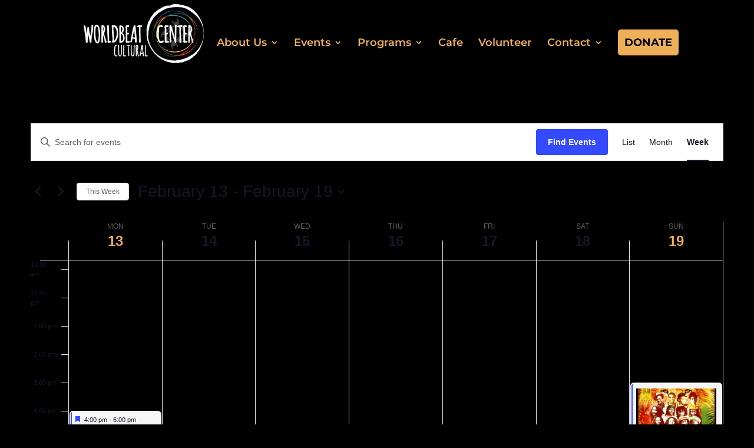

--- FILE ---
content_type: text/html; charset=UTF-8
request_url: https://www.worldbeatcenter.org/calendar/week/2023-02-19/
body_size: 29774
content:
<!DOCTYPE html>
<html lang="en-US">
<head>
  <meta name="google-site-verification" content="1gi8htPPZPEAMmb3qyrIXKaeyQP2tnGsdHS3TEr0FJE" />
  <meta charset="UTF-8" />
<script type="text/javascript">
/* <![CDATA[ */
var gform;gform||(document.addEventListener("gform_main_scripts_loaded",function(){gform.scriptsLoaded=!0}),document.addEventListener("gform/theme/scripts_loaded",function(){gform.themeScriptsLoaded=!0}),window.addEventListener("DOMContentLoaded",function(){gform.domLoaded=!0}),gform={domLoaded:!1,scriptsLoaded:!1,themeScriptsLoaded:!1,isFormEditor:()=>"function"==typeof InitializeEditor,callIfLoaded:function(o){return!(!gform.domLoaded||!gform.scriptsLoaded||!gform.themeScriptsLoaded&&!gform.isFormEditor()||(gform.isFormEditor()&&console.warn("The use of gform.initializeOnLoaded() is deprecated in the form editor context and will be removed in Gravity Forms 3.1."),o(),0))},initializeOnLoaded:function(o){gform.callIfLoaded(o)||(document.addEventListener("gform_main_scripts_loaded",()=>{gform.scriptsLoaded=!0,gform.callIfLoaded(o)}),document.addEventListener("gform/theme/scripts_loaded",()=>{gform.themeScriptsLoaded=!0,gform.callIfLoaded(o)}),window.addEventListener("DOMContentLoaded",()=>{gform.domLoaded=!0,gform.callIfLoaded(o)}))},hooks:{action:{},filter:{}},addAction:function(o,r,e,t){gform.addHook("action",o,r,e,t)},addFilter:function(o,r,e,t){gform.addHook("filter",o,r,e,t)},doAction:function(o){gform.doHook("action",o,arguments)},applyFilters:function(o){return gform.doHook("filter",o,arguments)},removeAction:function(o,r){gform.removeHook("action",o,r)},removeFilter:function(o,r,e){gform.removeHook("filter",o,r,e)},addHook:function(o,r,e,t,n){null==gform.hooks[o][r]&&(gform.hooks[o][r]=[]);var d=gform.hooks[o][r];null==n&&(n=r+"_"+d.length),gform.hooks[o][r].push({tag:n,callable:e,priority:t=null==t?10:t})},doHook:function(r,o,e){var t;if(e=Array.prototype.slice.call(e,1),null!=gform.hooks[r][o]&&((o=gform.hooks[r][o]).sort(function(o,r){return o.priority-r.priority}),o.forEach(function(o){"function"!=typeof(t=o.callable)&&(t=window[t]),"action"==r?t.apply(null,e):e[0]=t.apply(null,e)})),"filter"==r)return e[0]},removeHook:function(o,r,t,n){var e;null!=gform.hooks[o][r]&&(e=(e=gform.hooks[o][r]).filter(function(o,r,e){return!!(null!=n&&n!=o.tag||null!=t&&t!=o.priority)}),gform.hooks[o][r]=e)}});
/* ]]> */
</script>

  <meta http-equiv="X-UA-Compatible" content="IE=edge">  
  <link rel="pingback" href="https://www.worldbeatcenter.org/xmlrpc.php" />
  
  <script type="text/javascript">
      document.documentElement.className = 'js';
  </script>
  
  <title>Events for week of February 13, 2023 &#8211; WorldBeat Center Official Website</title>
<link rel='stylesheet' id='tribe-events-views-v2-bootstrap-datepicker-styles-css' href='https://www.worldbeatcenter.org/wp-content/plugins/the-events-calendar/vendor/bootstrap-datepicker/css/bootstrap-datepicker.standalone.min.css?ver=6.15.14' type='text/css' media='all' />
<link rel='stylesheet' id='tec-variables-skeleton-css' href='https://www.worldbeatcenter.org/wp-content/plugins/the-events-calendar/common/build/css/variables-skeleton.css?ver=6.10.1' type='text/css' media='all' />
<link rel='stylesheet' id='tribe-common-skeleton-style-css' href='https://www.worldbeatcenter.org/wp-content/plugins/the-events-calendar/common/build/css/common-skeleton.css?ver=6.10.1' type='text/css' media='all' />
<link rel='stylesheet' id='tribe-tooltipster-css-css' href='https://www.worldbeatcenter.org/wp-content/plugins/the-events-calendar/common/vendor/tooltipster/tooltipster.bundle.min.css?ver=6.10.1' type='text/css' media='all' />
<link rel='stylesheet' id='tribe-events-views-v2-skeleton-css' href='https://www.worldbeatcenter.org/wp-content/plugins/the-events-calendar/build/css/views-skeleton.css?ver=6.15.14' type='text/css' media='all' />
<link rel='stylesheet' id='tec-variables-full-css' href='https://www.worldbeatcenter.org/wp-content/plugins/the-events-calendar/common/build/css/variables-full.css?ver=6.10.1' type='text/css' media='all' />
<link rel='stylesheet' id='tribe-common-full-style-css' href='https://www.worldbeatcenter.org/wp-content/plugins/the-events-calendar/common/build/css/common-full.css?ver=6.10.1' type='text/css' media='all' />
<link rel='stylesheet' id='tribe-events-views-v2-full-css' href='https://www.worldbeatcenter.org/wp-content/plugins/the-events-calendar/build/css/views-full.css?ver=6.15.14' type='text/css' media='all' />
<link rel='stylesheet' id='tribe-events-views-v2-print-css' href='https://www.worldbeatcenter.org/wp-content/plugins/the-events-calendar/build/css/views-print.css?ver=6.15.14' type='text/css' media='print' />
<link rel='stylesheet' id='tribe-events-pro-views-v2-print-css' href='https://www.worldbeatcenter.org/wp-content/plugins/events-calendar-pro/build/css/views-print.css?ver=7.7.12' type='text/css' media='print' />
<link rel="preconnect" href="https://fonts.gstatic.com" crossorigin /><meta name='robots' content='max-image-preview:large' />
<link rel='dns-prefetch' href='//www.worldbeatcenter.org' />
<link rel='dns-prefetch' href='//fonts.googleapis.com' />
<link rel="alternate" type="application/rss+xml" title="WorldBeat Center Official Website &raquo; Feed" href="https://www.worldbeatcenter.org/feed/" />
<link rel="alternate" type="text/calendar" title="WorldBeat Center Official Website &raquo; iCal Feed" href="https://www.worldbeatcenter.org/calendar/?ical=1" />
<link rel="alternate" type="application/rss+xml" title="WorldBeat Center Official Website &raquo; Events Feed" href="https://www.worldbeatcenter.org/calendar/feed/" />
		<!-- This site uses the Google Analytics by MonsterInsights plugin v9.11.1 - Using Analytics tracking - https://www.monsterinsights.com/ -->
		<!-- Note: MonsterInsights is not currently configured on this site. The site owner needs to authenticate with Google Analytics in the MonsterInsights settings panel. -->
					<!-- No tracking code set -->
				<!-- / Google Analytics by MonsterInsights -->
		<meta content="Divi Child Theme v.1.0.1" name="generator"/><link rel='stylesheet' id='tribe-events-virtual-skeleton-css' href='https://www.worldbeatcenter.org/wp-content/plugins/events-calendar-pro/build/css/events-virtual-skeleton.css?ver=7.7.12' type='text/css' media='all' />
<link rel='stylesheet' id='tribe-events-virtual-full-css' href='https://www.worldbeatcenter.org/wp-content/plugins/events-calendar-pro/build/css/events-virtual-full.css?ver=7.7.12' type='text/css' media='all' />
<link rel='stylesheet' id='tec-events-pro-single-css' href='https://www.worldbeatcenter.org/wp-content/plugins/events-calendar-pro/build/css/events-single.css?ver=7.7.12' type='text/css' media='all' />
<link rel='stylesheet' id='tribe-events-pro-mini-calendar-block-styles-css' href='https://www.worldbeatcenter.org/wp-content/plugins/events-calendar-pro/build/css/tribe-events-pro-mini-calendar-block.css?ver=7.7.12' type='text/css' media='all' />
<link rel='stylesheet' id='sbi_styles-css' href='https://www.worldbeatcenter.org/wp-content/plugins/instagram-feed/css/sbi-styles.min.css?ver=6.10.0' type='text/css' media='all' />
<link rel='stylesheet' id='wp-block-library-css' href='https://www.worldbeatcenter.org/wp-includes/css/dist/block-library/style.min.css?ver=6.9' type='text/css' media='all' />
<style id='global-styles-inline-css' type='text/css'>
:root{--wp--preset--aspect-ratio--square: 1;--wp--preset--aspect-ratio--4-3: 4/3;--wp--preset--aspect-ratio--3-4: 3/4;--wp--preset--aspect-ratio--3-2: 3/2;--wp--preset--aspect-ratio--2-3: 2/3;--wp--preset--aspect-ratio--16-9: 16/9;--wp--preset--aspect-ratio--9-16: 9/16;--wp--preset--color--black: #000000;--wp--preset--color--cyan-bluish-gray: #abb8c3;--wp--preset--color--white: #ffffff;--wp--preset--color--pale-pink: #f78da7;--wp--preset--color--vivid-red: #cf2e2e;--wp--preset--color--luminous-vivid-orange: #ff6900;--wp--preset--color--luminous-vivid-amber: #fcb900;--wp--preset--color--light-green-cyan: #7bdcb5;--wp--preset--color--vivid-green-cyan: #00d084;--wp--preset--color--pale-cyan-blue: #8ed1fc;--wp--preset--color--vivid-cyan-blue: #0693e3;--wp--preset--color--vivid-purple: #9b51e0;--wp--preset--gradient--vivid-cyan-blue-to-vivid-purple: linear-gradient(135deg,rgb(6,147,227) 0%,rgb(155,81,224) 100%);--wp--preset--gradient--light-green-cyan-to-vivid-green-cyan: linear-gradient(135deg,rgb(122,220,180) 0%,rgb(0,208,130) 100%);--wp--preset--gradient--luminous-vivid-amber-to-luminous-vivid-orange: linear-gradient(135deg,rgb(252,185,0) 0%,rgb(255,105,0) 100%);--wp--preset--gradient--luminous-vivid-orange-to-vivid-red: linear-gradient(135deg,rgb(255,105,0) 0%,rgb(207,46,46) 100%);--wp--preset--gradient--very-light-gray-to-cyan-bluish-gray: linear-gradient(135deg,rgb(238,238,238) 0%,rgb(169,184,195) 100%);--wp--preset--gradient--cool-to-warm-spectrum: linear-gradient(135deg,rgb(74,234,220) 0%,rgb(151,120,209) 20%,rgb(207,42,186) 40%,rgb(238,44,130) 60%,rgb(251,105,98) 80%,rgb(254,248,76) 100%);--wp--preset--gradient--blush-light-purple: linear-gradient(135deg,rgb(255,206,236) 0%,rgb(152,150,240) 100%);--wp--preset--gradient--blush-bordeaux: linear-gradient(135deg,rgb(254,205,165) 0%,rgb(254,45,45) 50%,rgb(107,0,62) 100%);--wp--preset--gradient--luminous-dusk: linear-gradient(135deg,rgb(255,203,112) 0%,rgb(199,81,192) 50%,rgb(65,88,208) 100%);--wp--preset--gradient--pale-ocean: linear-gradient(135deg,rgb(255,245,203) 0%,rgb(182,227,212) 50%,rgb(51,167,181) 100%);--wp--preset--gradient--electric-grass: linear-gradient(135deg,rgb(202,248,128) 0%,rgb(113,206,126) 100%);--wp--preset--gradient--midnight: linear-gradient(135deg,rgb(2,3,129) 0%,rgb(40,116,252) 100%);--wp--preset--font-size--small: 13px;--wp--preset--font-size--medium: 20px;--wp--preset--font-size--large: 36px;--wp--preset--font-size--x-large: 42px;--wp--preset--spacing--20: 0.44rem;--wp--preset--spacing--30: 0.67rem;--wp--preset--spacing--40: 1rem;--wp--preset--spacing--50: 1.5rem;--wp--preset--spacing--60: 2.25rem;--wp--preset--spacing--70: 3.38rem;--wp--preset--spacing--80: 5.06rem;--wp--preset--shadow--natural: 6px 6px 9px rgba(0, 0, 0, 0.2);--wp--preset--shadow--deep: 12px 12px 50px rgba(0, 0, 0, 0.4);--wp--preset--shadow--sharp: 6px 6px 0px rgba(0, 0, 0, 0.2);--wp--preset--shadow--outlined: 6px 6px 0px -3px rgb(255, 255, 255), 6px 6px rgb(0, 0, 0);--wp--preset--shadow--crisp: 6px 6px 0px rgb(0, 0, 0);}:root { --wp--style--global--content-size: 823px;--wp--style--global--wide-size: 1080px; }:where(body) { margin: 0; }.wp-site-blocks > .alignleft { float: left; margin-right: 2em; }.wp-site-blocks > .alignright { float: right; margin-left: 2em; }.wp-site-blocks > .aligncenter { justify-content: center; margin-left: auto; margin-right: auto; }:where(.is-layout-flex){gap: 0.5em;}:where(.is-layout-grid){gap: 0.5em;}.is-layout-flow > .alignleft{float: left;margin-inline-start: 0;margin-inline-end: 2em;}.is-layout-flow > .alignright{float: right;margin-inline-start: 2em;margin-inline-end: 0;}.is-layout-flow > .aligncenter{margin-left: auto !important;margin-right: auto !important;}.is-layout-constrained > .alignleft{float: left;margin-inline-start: 0;margin-inline-end: 2em;}.is-layout-constrained > .alignright{float: right;margin-inline-start: 2em;margin-inline-end: 0;}.is-layout-constrained > .aligncenter{margin-left: auto !important;margin-right: auto !important;}.is-layout-constrained > :where(:not(.alignleft):not(.alignright):not(.alignfull)){max-width: var(--wp--style--global--content-size);margin-left: auto !important;margin-right: auto !important;}.is-layout-constrained > .alignwide{max-width: var(--wp--style--global--wide-size);}body .is-layout-flex{display: flex;}.is-layout-flex{flex-wrap: wrap;align-items: center;}.is-layout-flex > :is(*, div){margin: 0;}body .is-layout-grid{display: grid;}.is-layout-grid > :is(*, div){margin: 0;}body{padding-top: 0px;padding-right: 0px;padding-bottom: 0px;padding-left: 0px;}:root :where(.wp-element-button, .wp-block-button__link){background-color: #32373c;border-width: 0;color: #fff;font-family: inherit;font-size: inherit;font-style: inherit;font-weight: inherit;letter-spacing: inherit;line-height: inherit;padding-top: calc(0.667em + 2px);padding-right: calc(1.333em + 2px);padding-bottom: calc(0.667em + 2px);padding-left: calc(1.333em + 2px);text-decoration: none;text-transform: inherit;}.has-black-color{color: var(--wp--preset--color--black) !important;}.has-cyan-bluish-gray-color{color: var(--wp--preset--color--cyan-bluish-gray) !important;}.has-white-color{color: var(--wp--preset--color--white) !important;}.has-pale-pink-color{color: var(--wp--preset--color--pale-pink) !important;}.has-vivid-red-color{color: var(--wp--preset--color--vivid-red) !important;}.has-luminous-vivid-orange-color{color: var(--wp--preset--color--luminous-vivid-orange) !important;}.has-luminous-vivid-amber-color{color: var(--wp--preset--color--luminous-vivid-amber) !important;}.has-light-green-cyan-color{color: var(--wp--preset--color--light-green-cyan) !important;}.has-vivid-green-cyan-color{color: var(--wp--preset--color--vivid-green-cyan) !important;}.has-pale-cyan-blue-color{color: var(--wp--preset--color--pale-cyan-blue) !important;}.has-vivid-cyan-blue-color{color: var(--wp--preset--color--vivid-cyan-blue) !important;}.has-vivid-purple-color{color: var(--wp--preset--color--vivid-purple) !important;}.has-black-background-color{background-color: var(--wp--preset--color--black) !important;}.has-cyan-bluish-gray-background-color{background-color: var(--wp--preset--color--cyan-bluish-gray) !important;}.has-white-background-color{background-color: var(--wp--preset--color--white) !important;}.has-pale-pink-background-color{background-color: var(--wp--preset--color--pale-pink) !important;}.has-vivid-red-background-color{background-color: var(--wp--preset--color--vivid-red) !important;}.has-luminous-vivid-orange-background-color{background-color: var(--wp--preset--color--luminous-vivid-orange) !important;}.has-luminous-vivid-amber-background-color{background-color: var(--wp--preset--color--luminous-vivid-amber) !important;}.has-light-green-cyan-background-color{background-color: var(--wp--preset--color--light-green-cyan) !important;}.has-vivid-green-cyan-background-color{background-color: var(--wp--preset--color--vivid-green-cyan) !important;}.has-pale-cyan-blue-background-color{background-color: var(--wp--preset--color--pale-cyan-blue) !important;}.has-vivid-cyan-blue-background-color{background-color: var(--wp--preset--color--vivid-cyan-blue) !important;}.has-vivid-purple-background-color{background-color: var(--wp--preset--color--vivid-purple) !important;}.has-black-border-color{border-color: var(--wp--preset--color--black) !important;}.has-cyan-bluish-gray-border-color{border-color: var(--wp--preset--color--cyan-bluish-gray) !important;}.has-white-border-color{border-color: var(--wp--preset--color--white) !important;}.has-pale-pink-border-color{border-color: var(--wp--preset--color--pale-pink) !important;}.has-vivid-red-border-color{border-color: var(--wp--preset--color--vivid-red) !important;}.has-luminous-vivid-orange-border-color{border-color: var(--wp--preset--color--luminous-vivid-orange) !important;}.has-luminous-vivid-amber-border-color{border-color: var(--wp--preset--color--luminous-vivid-amber) !important;}.has-light-green-cyan-border-color{border-color: var(--wp--preset--color--light-green-cyan) !important;}.has-vivid-green-cyan-border-color{border-color: var(--wp--preset--color--vivid-green-cyan) !important;}.has-pale-cyan-blue-border-color{border-color: var(--wp--preset--color--pale-cyan-blue) !important;}.has-vivid-cyan-blue-border-color{border-color: var(--wp--preset--color--vivid-cyan-blue) !important;}.has-vivid-purple-border-color{border-color: var(--wp--preset--color--vivid-purple) !important;}.has-vivid-cyan-blue-to-vivid-purple-gradient-background{background: var(--wp--preset--gradient--vivid-cyan-blue-to-vivid-purple) !important;}.has-light-green-cyan-to-vivid-green-cyan-gradient-background{background: var(--wp--preset--gradient--light-green-cyan-to-vivid-green-cyan) !important;}.has-luminous-vivid-amber-to-luminous-vivid-orange-gradient-background{background: var(--wp--preset--gradient--luminous-vivid-amber-to-luminous-vivid-orange) !important;}.has-luminous-vivid-orange-to-vivid-red-gradient-background{background: var(--wp--preset--gradient--luminous-vivid-orange-to-vivid-red) !important;}.has-very-light-gray-to-cyan-bluish-gray-gradient-background{background: var(--wp--preset--gradient--very-light-gray-to-cyan-bluish-gray) !important;}.has-cool-to-warm-spectrum-gradient-background{background: var(--wp--preset--gradient--cool-to-warm-spectrum) !important;}.has-blush-light-purple-gradient-background{background: var(--wp--preset--gradient--blush-light-purple) !important;}.has-blush-bordeaux-gradient-background{background: var(--wp--preset--gradient--blush-bordeaux) !important;}.has-luminous-dusk-gradient-background{background: var(--wp--preset--gradient--luminous-dusk) !important;}.has-pale-ocean-gradient-background{background: var(--wp--preset--gradient--pale-ocean) !important;}.has-electric-grass-gradient-background{background: var(--wp--preset--gradient--electric-grass) !important;}.has-midnight-gradient-background{background: var(--wp--preset--gradient--midnight) !important;}.has-small-font-size{font-size: var(--wp--preset--font-size--small) !important;}.has-medium-font-size{font-size: var(--wp--preset--font-size--medium) !important;}.has-large-font-size{font-size: var(--wp--preset--font-size--large) !important;}.has-x-large-font-size{font-size: var(--wp--preset--font-size--x-large) !important;}
/*# sourceURL=global-styles-inline-css */
</style>

<link rel='stylesheet' id='wp-components-css' href='https://www.worldbeatcenter.org/wp-includes/css/dist/components/style.min.css?ver=6.9' type='text/css' media='all' />
<link rel='stylesheet' id='wp-preferences-css' href='https://www.worldbeatcenter.org/wp-includes/css/dist/preferences/style.min.css?ver=6.9' type='text/css' media='all' />
<link rel='stylesheet' id='wp-block-editor-css' href='https://www.worldbeatcenter.org/wp-includes/css/dist/block-editor/style.min.css?ver=6.9' type='text/css' media='all' />
<link rel='stylesheet' id='popup-maker-block-library-style-css' href='https://www.worldbeatcenter.org/wp-content/plugins/popup-maker/dist/packages/block-library-style.css?ver=dbea705cfafe089d65f1' type='text/css' media='all' />
<link rel='stylesheet' id='justifiedGalleryCSS-css' href='https://www.worldbeatcenter.org/wp-content/plugins/flickr-photostream/justifiedgallery/css/justifiedGallery.min.css?ver=6.9' type='text/css' media='all' />
<link rel='stylesheet' id='swipeboxCSS-css' href='https://www.worldbeatcenter.org/wp-content/plugins/flickr-photostream/swipebox/css/swipebox.min.css?ver=6.9' type='text/css' media='all' />
<link rel='stylesheet' id='woocommerce-layout-css' href='https://www.worldbeatcenter.org/wp-content/plugins/woocommerce/assets/css/woocommerce-layout.css?ver=10.4.3' type='text/css' media='all' />
<link rel='stylesheet' id='woocommerce-smallscreen-css' href='https://www.worldbeatcenter.org/wp-content/plugins/woocommerce/assets/css/woocommerce-smallscreen.css?ver=10.4.3' type='text/css' media='only screen and (max-width: 768px)' />
<link rel='stylesheet' id='woocommerce-general-css' href='https://www.worldbeatcenter.org/wp-content/plugins/woocommerce/assets/css/woocommerce.css?ver=10.4.3' type='text/css' media='all' />
<style id='woocommerce-inline-inline-css' type='text/css'>
.woocommerce form .form-row .required { visibility: visible; }
/*# sourceURL=woocommerce-inline-inline-css */
</style>
<link rel='stylesheet' id='et_monarch-css-css' href='https://www.worldbeatcenter.org/wp-content/plugins/monarch/css/style.css?ver=1.4.14' type='text/css' media='all' />
<link rel='stylesheet' id='et-gf-open-sans-css' href='https://fonts.googleapis.com/css?family=Open+Sans:400,700' type='text/css' media='all' />
<link rel='stylesheet' id='wpdreams-ajaxsearchpro-instances-css' href='https://www.worldbeatcenter.org/wp-content/uploads/asp_upload/style.instances-ho-is-po-no-da-co-au-ga-se-is.css?ver=mhjv9F' type='text/css' media='all' />
<link rel='stylesheet' id='popup-maker-site-css' href='//www.worldbeatcenter.org/wp-content/uploads/pum/pum-site-styles.css?generated=1757540496&#038;ver=1.21.5' type='text/css' media='all' />
<link rel='stylesheet' id='gform_basic-css' href='https://www.worldbeatcenter.org/wp-content/plugins/gravityforms/assets/css/dist/basic.min.css?ver=2.9.25' type='text/css' media='all' />
<link rel='stylesheet' id='gform_theme_components-css' href='https://www.worldbeatcenter.org/wp-content/plugins/gravityforms/assets/css/dist/theme-components.min.css?ver=2.9.25' type='text/css' media='all' />
<link rel='stylesheet' id='gform_theme-css' href='https://www.worldbeatcenter.org/wp-content/plugins/gravityforms/assets/css/dist/theme.min.css?ver=2.9.25' type='text/css' media='all' />
<link rel='stylesheet' id='divi-style-parent-css' href='https://www.worldbeatcenter.org/wp-content/themes/Divi/style-static-cpt.min.css?ver=4.27.5' type='text/css' media='all' />
<link rel='stylesheet' id='divi-style-pum-css' href='https://www.worldbeatcenter.org/wp-content/themes/divi-ETS-child-theme/style.css?ver=4.27.5' type='text/css' media='all' />
<script type="text/javascript" src="https://www.worldbeatcenter.org/wp-includes/js/jquery/jquery.min.js?ver=3.7.1" id="jquery-core-js"></script>
<script type="text/javascript" src="https://www.worldbeatcenter.org/wp-includes/js/jquery/jquery-migrate.min.js?ver=3.4.1" id="jquery-migrate-js"></script>
<script type="text/javascript" src="https://www.worldbeatcenter.org/wp-content/plugins/the-events-calendar/common/build/js/tribe-common.js?ver=9c44e11f3503a33e9540" id="tribe-common-js"></script>
<script type="text/javascript" src="https://www.worldbeatcenter.org/wp-content/plugins/the-events-calendar/build/js/views/breakpoints.js?ver=4208de2df2852e0b91ec" id="tribe-events-views-v2-breakpoints-js"></script>
<script type="text/javascript" src="https://www.worldbeatcenter.org/wp-content/plugins/flickr-photostream/justifiedgallery/js/jquery.justifiedGallery.min.js?ver=6.9" id="justifiedGalleryJS-js"></script>
<script type="text/javascript" src="https://www.worldbeatcenter.org/wp-content/plugins/flickr-photostream/swipebox/js/jquery.swipebox.min.js?ver=6.9" id="swipeboxJS-js"></script>
<script type="text/javascript" src="https://www.worldbeatcenter.org/wp-content/plugins/woocommerce/assets/js/jquery-blockui/jquery.blockUI.min.js?ver=2.7.0-wc.10.4.3" id="wc-jquery-blockui-js" defer="defer" data-wp-strategy="defer"></script>
<script type="text/javascript" id="wc-add-to-cart-js-extra">
/* <![CDATA[ */
var wc_add_to_cart_params = {"ajax_url":"/wp-admin/admin-ajax.php","wc_ajax_url":"/?wc-ajax=%%endpoint%%","i18n_view_cart":"View cart","cart_url":"https://www.worldbeatcenter.org/cart/","is_cart":"","cart_redirect_after_add":"no"};
//# sourceURL=wc-add-to-cart-js-extra
/* ]]> */
</script>
<script type="text/javascript" src="https://www.worldbeatcenter.org/wp-content/plugins/woocommerce/assets/js/frontend/add-to-cart.min.js?ver=10.4.3" id="wc-add-to-cart-js" defer="defer" data-wp-strategy="defer"></script>
<script type="text/javascript" src="https://www.worldbeatcenter.org/wp-content/plugins/woocommerce/assets/js/js-cookie/js.cookie.min.js?ver=2.1.4-wc.10.4.3" id="wc-js-cookie-js" defer="defer" data-wp-strategy="defer"></script>
<script type="text/javascript" id="woocommerce-js-extra">
/* <![CDATA[ */
var woocommerce_params = {"ajax_url":"/wp-admin/admin-ajax.php","wc_ajax_url":"/?wc-ajax=%%endpoint%%","i18n_password_show":"Show password","i18n_password_hide":"Hide password"};
//# sourceURL=woocommerce-js-extra
/* ]]> */
</script>
<script type="text/javascript" src="https://www.worldbeatcenter.org/wp-content/plugins/woocommerce/assets/js/frontend/woocommerce.min.js?ver=10.4.3" id="woocommerce-js" defer="defer" data-wp-strategy="defer"></script>
<script type="text/javascript" defer='defer' src="https://www.worldbeatcenter.org/wp-content/plugins/gravityforms/js/jquery.json.min.js?ver=2.9.25" id="gform_json-js"></script>
<script type="text/javascript" id="gform_gravityforms-js-extra">
/* <![CDATA[ */
var gf_global = {"gf_currency_config":{"name":"U.S. Dollar","symbol_left":"$","symbol_right":"","symbol_padding":"","thousand_separator":",","decimal_separator":".","decimals":2,"code":"USD"},"base_url":"https://www.worldbeatcenter.org/wp-content/plugins/gravityforms","number_formats":[],"spinnerUrl":"https://www.worldbeatcenter.org/wp-content/plugins/gravityforms/images/spinner.svg","version_hash":"d5e970c648949f589e9da1ee90a25042","strings":{"newRowAdded":"New row added.","rowRemoved":"Row removed","formSaved":"The form has been saved.  The content contains the link to return and complete the form."}};
var gf_global = {"gf_currency_config":{"name":"U.S. Dollar","symbol_left":"$","symbol_right":"","symbol_padding":"","thousand_separator":",","decimal_separator":".","decimals":2,"code":"USD"},"base_url":"https://www.worldbeatcenter.org/wp-content/plugins/gravityforms","number_formats":[],"spinnerUrl":"https://www.worldbeatcenter.org/wp-content/plugins/gravityforms/images/spinner.svg","version_hash":"d5e970c648949f589e9da1ee90a25042","strings":{"newRowAdded":"New row added.","rowRemoved":"Row removed","formSaved":"The form has been saved.  The content contains the link to return and complete the form."}};
var gform_i18n = {"datepicker":{"days":{"monday":"Mo","tuesday":"Tu","wednesday":"We","thursday":"Th","friday":"Fr","saturday":"Sa","sunday":"Su"},"months":{"january":"January","february":"February","march":"March","april":"April","may":"May","june":"June","july":"July","august":"August","september":"September","october":"October","november":"November","december":"December"},"firstDay":1,"iconText":"Select date"}};
var gf_legacy_multi = {"2":""};
var gform_gravityforms = {"strings":{"invalid_file_extension":"This type of file is not allowed. Must be one of the following:","delete_file":"Delete this file","in_progress":"in progress","file_exceeds_limit":"File exceeds size limit","illegal_extension":"This type of file is not allowed.","max_reached":"Maximum number of files reached","unknown_error":"There was a problem while saving the file on the server","currently_uploading":"Please wait for the uploading to complete","cancel":"Cancel","cancel_upload":"Cancel this upload","cancelled":"Cancelled","error":"Error","message":"Message"},"vars":{"images_url":"https://www.worldbeatcenter.org/wp-content/plugins/gravityforms/images"}};
//# sourceURL=gform_gravityforms-js-extra
/* ]]> */
</script>
<script type="text/javascript" defer='defer' src="https://www.worldbeatcenter.org/wp-content/plugins/gravityforms/js/gravityforms.min.js?ver=2.9.25" id="gform_gravityforms-js"></script>
<script type="text/javascript" defer='defer' src="https://www.worldbeatcenter.org/wp-content/plugins/gravityforms/assets/js/dist/utils.min.js?ver=48a3755090e76a154853db28fc254681" id="gform_gravityforms_utils-js"></script>
<link rel="https://api.w.org/" href="https://www.worldbeatcenter.org/wp-json/" /><link rel="EditURI" type="application/rsd+xml" title="RSD" href="https://www.worldbeatcenter.org/xmlrpc.php?rsd" />
<meta name="generator" content="WordPress 6.9" />
<meta name="generator" content="WooCommerce 10.4.3" />
<link rel="llm-manifest" href="https://www.worldbeatcenter.org/.well-known/ai-crawl.json" />
<meta name="tec-api-version" content="v1"><meta name="tec-api-origin" content="https://www.worldbeatcenter.org"><link rel="alternate" href="https://www.worldbeatcenter.org/wp-json/tribe/events/v1/" /><style type="text/css" id="et-social-custom-css">
				 .et_monarch .et_social_inline .et_social_circle .et_social_icons_container li i, .et_monarch .et_social_inline li { background: #edb059; } .et_monarch .et_social_inline .et_social_circle .et_social_icons_container li:hover i, .et_monarch .et_social_inline .et_social_rounded .et_social_icons_container li:hover, .et_monarch .et_social_inline .et_social_rectangle .et_social_icons_container li:hover { background: #edb059 !important; } .et_monarch .et_social_inline .et_social_icons_container li i, .et_monarch .et_social_inline .et_social_count, .et_monarch .et_social_inline .et_social_networkname { color: #000000; } .et_monarch .et_social_inline .et_social_icons_container li:hover i, .et_monarch .et_social_inline .et_social_icons_container li:hover .et_social_count, .et_monarch .et_social_inline .et_social_icons_container li:hover .et_social_networkname { color: #ffffff !important; } 
			</style><meta name="viewport" content="width=device-width, initial-scale=1.0, maximum-scale=5.0, user-scalable=1, viewport-fit=cover" /><link rel="shortcut icon" href="/wp-content/uploads/2015/01/wbc-flavicon.png" />	<noscript><style>.woocommerce-product-gallery{ opacity: 1 !important; }</style></noscript>
	<style type="text/css" id="custom-background-css">
body.custom-background { background-color: #000000; }
</style>
	
<link rel="canonical" id="tec-seo-meta-tag" href="https://www.worldbeatcenter.org/calendar/week/2023-02-19/" />
			<link rel="preload" href="https://www.worldbeatcenter.org/wp-content/plugins/ajax-search-pro/css/fonts/icons/icons2.woff2" as="font" crossorigin="anonymous" />
            			<style>
                .asp_m{height: 0;}            </style>
			            				<link rel="preconnect" href="https://fonts.gstatic.com" crossorigin />
				<link rel="preload" as="style" href="//fonts.googleapis.com/css?family=Open+Sans:300|Open+Sans:400|Open+Sans:700&display=swap" />
				<link rel="stylesheet" href="//fonts.googleapis.com/css?family=Open+Sans:300|Open+Sans:400|Open+Sans:700&display=swap" media="all" />
				<script src="https://kit.fontawesome.com/558eefbd97.js" crossorigin="anonymous"></script>
<script type="text/javascript" src="//cdn.jsdelivr.net/npm/slick-carousel@1.8.1/slick/slick.min.js"></script>
<link rel="stylesheet" type="text/css" href="https://cdn.jsdelivr.net/npm/slick-carousel@1.8.1/slick/slick-theme.css">
<link rel="stylesheet" type="text/css" href="https://cdn.jsdelivr.net/npm/slick-carousel@1.8.1/slick/slick.css"><link rel="stylesheet" id="et-divi-customizer-cpt-global-cached-inline-styles" href="https://www.worldbeatcenter.org/wp-content/et-cache/global/et-divi-customizer-cpt-global.min.css?ver=1768590722" /><link rel="stylesheet" id="et-divi-customizer-global-cached-inline-styles" href="https://www.worldbeatcenter.org/wp-content/et-cache/global/et-divi-customizer-global.min.css?ver=1768590722" /><link rel='stylesheet' id='wc-blocks-style-css' href='https://www.worldbeatcenter.org/wp-content/plugins/woocommerce/assets/client/blocks/wc-blocks.css?ver=wc-10.4.3' type='text/css' media='all' />
</head>
<body class="archive post-type-archive post-type-archive-tribe_events custom-background wp-theme-Divi wp-child-theme-divi-ETS-child-theme theme-Divi woocommerce-no-js tribe-events-page-template tribe-no-js tribe-filter-live et_monarch et_color_scheme_orange et_pb_button_helper_class et_non_fixed_nav et_show_nav et_secondary_nav_enabled et_secondary_nav_two_panels et_primary_nav_dropdown_animation_fade et_secondary_nav_dropdown_animation_fade et_header_style_centered et_pb_footer_columns4 et_cover_background et_pb_gutter osx et_pb_gutters3 et_right_sidebar et_divi_theme et-db">
<div id="page-container">
    
    
  
  <header id="main-header" class="new-menu" data-height-onload="66">
    <div class="container clearfix et_menu_container">
            <div class="logo_container">
        <span class="logo_helper"></span>
        <a href="https://www.worldbeatcenter.org/">
          <img src="/wp-content/uploads/2014/11/1409v03-Worldbeat-Center-Logo1-300x147.png" width="93" height="43" alt="WorldBeat Center Official Website" id="logo" data-height-percentage="70" />
        </a>
      </div>
            <div id="et-top-navigation" data-height="66" data-fixed-height="40">
                  <nav id="top-menu-nav">
            <ul id="top-menu" class="nav"><li id="menu-item-41438" class="menu-item menu-item-type-post_type menu-item-object-page menu-item-has-children menu-item-41438"><a href="https://www.worldbeatcenter.org/about-us/">About Us</a>
<ul class="sub-menu">
	<li id="menu-item-41453" class="menu-item menu-item-type-post_type menu-item-object-page menu-item-41453"><a href="https://www.worldbeatcenter.org/programs/childrens-peace-garden/">Healing Peace Garden</a></li>
	<li id="menu-item-41454" class="menu-item menu-item-type-post_type menu-item-object-page menu-item-41454"><a href="https://www.worldbeatcenter.org/advocacy-for-equity-diversity-and-inclusion/">Advocacy for Equity, Diversity, and Inclusion</a></li>
	<li id="menu-item-41455" class="menu-item menu-item-type-custom menu-item-object-custom menu-item-41455"><a href="https://mixlr.com/kvib-roots-and-culture-san-diego/">KVIBE FM Radio</a></li>
	<li id="menu-item-41457" class="menu-item menu-item-type-post_type menu-item-object-page menu-item-41457"><a href="https://www.worldbeatcenter.org/about-us/people/">Staff</a></li>
	<li id="menu-item-41458" class="menu-item menu-item-type-post_type menu-item-object-page menu-item-41458"><a href="https://www.worldbeatcenter.org/blog/">Blog</a></li>
</ul>
</li>
<li id="menu-item-41439" class="menu-item menu-item-type-custom menu-item-object-custom menu-item-has-children menu-item-41439"><a href="/events/">Events</a>
<ul class="sub-menu">
	<li id="menu-item-41441" class="menu-item menu-item-type-custom menu-item-object-custom menu-item-41441"><a href="/events/">Calendar</a></li>
	<li id="menu-item-41440" class="menu-item menu-item-type-custom menu-item-object-custom menu-item-41440"><a href="/virtual-events">Virtual Archive</a></li>
</ul>
</li>
<li id="menu-item-41442" class="menu-item menu-item-type-post_type menu-item-object-page menu-item-has-children menu-item-41442"><a href="https://www.worldbeatcenter.org/programs/">Programs</a>
<ul class="sub-menu">
	<li id="menu-item-41447" class="menu-item menu-item-type-post_type menu-item-object-page menu-item-41447"><a href="https://www.worldbeatcenter.org/classes/">Classes</a></li>
	<li id="menu-item-41448" class="menu-item menu-item-type-post_type menu-item-object-page menu-item-41448"><a href="https://www.worldbeatcenter.org/exhibitions/">Exhibitions</a></li>
	<li id="menu-item-41449" class="menu-item menu-item-type-custom menu-item-object-custom menu-item-41449"><a href="https://noiseproject.org">Noise Project Research</a></li>
	<li id="menu-item-41450" class="menu-item menu-item-type-post_type menu-item-object-page menu-item-41450"><a href="https://www.worldbeatcenter.org/outreach-bookings/">Outreach</a></li>
	<li id="menu-item-41451" class="menu-item menu-item-type-post_type menu-item-object-page menu-item-41451"><a href="https://www.worldbeatcenter.org/programs/media-arts-programs/">Internships</a></li>
</ul>
</li>
<li id="menu-item-41443" class="menu-item menu-item-type-post_type menu-item-object-page menu-item-41443"><a href="https://www.worldbeatcenter.org/about-us/cafe/">Cafe</a></li>
<li id="menu-item-41444" class="menu-item menu-item-type-custom menu-item-object-custom menu-item-41444"><a href="https://forms.gle/reeqdeHnm7S8aKbs7">Volunteer</a></li>
<li id="menu-item-41445" class="menu-item menu-item-type-post_type menu-item-object-page menu-item-has-children menu-item-41445"><a href="https://www.worldbeatcenter.org/contact-us/">Contact</a>
<ul class="sub-menu">
	<li id="menu-item-41446" class="menu-item menu-item-type-post_type menu-item-object-page menu-item-41446"><a href="https://www.worldbeatcenter.org/outreach-bookings/">Outreach Bookings</a></li>
	<li id="menu-item-42984" class="menu-item menu-item-type-post_type menu-item-object-page menu-item-42984"><a href="https://www.worldbeatcenter.org/media/">Media</a></li>
</ul>
</li>
<li id="menu-item-41437" class="donate-btn menu-item menu-item-type-post_type menu-item-object-page menu-item-41437"><a href="https://www.worldbeatcenter.org/donate-2/">Donate</a></li>
</ul>          </nav>
                
                
                
                
        <div id="et_mobile_nav_menu">
				<div class="mobile_nav closed">
					<span class="select_page">Select Page</span>
					<span class="mobile_menu_bar mobile_menu_bar_toggle"></span>
				</div>
			</div>      </div>
    </div>
    <div class="et_search_outer">
      <div class="container et_search_form_container">
        <form role="search" method="get" class="et-search-form" action="https://www.worldbeatcenter.org/">
          <input type="search" class="et-search-field" placeholder="Search &hellip;" value="" name="s" title="Search for:" />        </form>
        <span class="et_close_search_field"></span>
      </div>
    </div>
  </header>
    <div id="et-main-area">
<div
	aria-live="off"
	aria-readonly="true"
	tabindex="0"
	 class="tribe-common tribe-events tribe-events-view tribe-events-view--week tribe-events-pro" 	data-js="tribe-events-view"
	data-view-rest-url="https://www.worldbeatcenter.org/wp-json/tribe/views/v2/html"
	data-view-rest-method="GET"
	data-view-manage-url="1"
				data-view-breakpoint-pointer="02c7d40a-4ba3-4018-89b2-d1ff8eb4b3ef"
	 role="main">
	<section class="tribe-common-l-container tribe-events-l-container">

		<div
	class="tribe-events-view-loader tribe-common-a11y-hidden"
	role="alert"
	aria-live="polite"
>
	<span class="tribe-events-view-loader__text tribe-common-a11y-visual-hide">
		7 events found.	</span>
	<div class="tribe-events-view-loader__dots tribe-common-c-loader">
		<svg
	 class="tribe-common-c-svgicon tribe-common-c-svgicon--dot tribe-common-c-loader__dot tribe-common-c-loader__dot--first" 	aria-hidden="true"
	viewBox="0 0 15 15"
	xmlns="http://www.w3.org/2000/svg"
>
	<circle cx="7.5" cy="7.5" r="7.5"/>
</svg>
		<svg
	 class="tribe-common-c-svgicon tribe-common-c-svgicon--dot tribe-common-c-loader__dot tribe-common-c-loader__dot--second" 	aria-hidden="true"
	viewBox="0 0 15 15"
	xmlns="http://www.w3.org/2000/svg"
>
	<circle cx="7.5" cy="7.5" r="7.5"/>
</svg>
		<svg
	 class="tribe-common-c-svgicon tribe-common-c-svgicon--dot tribe-common-c-loader__dot tribe-common-c-loader__dot--third" 	aria-hidden="true"
	viewBox="0 0 15 15"
	xmlns="http://www.w3.org/2000/svg"
>
	<circle cx="7.5" cy="7.5" r="7.5"/>
</svg>
	</div>
</div>

		<script type="application/ld+json">
[{"@context":"http://schema.org","@type":"Event","name":"Reparations United Unity Tour &#8211; San Diego","description":"&lt;p&gt;Reparations\u2014a system of redress for egregious injustices\u2014are not foreign to the United States. The average white family has roughly 10 times the amount of wealth as the average Black family. White college graduates have over seven times more wealth than Black college graduates. Making the American Dream an equitable reality demand for Blacks has been [&hellip;]&lt;/p&gt;\\n","image":"https://www.worldbeatcenter.org/wp-content/uploads/2023/02/https-cdn.evbuc_.com-images-441613309-1340142777923-1-original.20230208-031244.webp","url":"https://www.worldbeatcenter.org/event/reparations-united-unity-tour-san-diego/","eventAttendanceMode":"https://schema.org/OfflineEventAttendanceMode","eventStatus":"https://schema.org/EventScheduled","startDate":"2023-02-13T16:00:00-08:00","endDate":"2023-02-13T18:00:00-08:00","location":{"@type":"Place","name":"WorldBeat Center","description":"","url":"https://www.worldbeatcenter.org/venue/worldbeat-center/","address":{"@type":"PostalAddress","streetAddress":"2100 Park Blvd","addressLocality":"San Diego","postalCode":"92101","addressCountry":"United States"},"telephone":"(619) 230-1190","sameAs":"worldbeatcenter.org"},"performer":"Organization"},{"@context":"http://schema.org","@type":"Event","name":"42nd Tribute to the Reggae Legends/ Bob Day","description":"&lt;p&gt;We are\u00a0blessed to be forwarding an in-person Tribute to the Reggae Legends/ Bob Day This concert is focused on inner and outer healing so let\\'s make the vibes elevated Welcome back after 2 years.\u00a0 Thank you for supporting Roots and Foundation, Reggae music. With your support, we can continue to bring foundation Reggae to San [&hellip;]&lt;/p&gt;\\n","image":"https://www.worldbeatcenter.org/wp-content/uploads/2023/01/iQPksXm0ikk.jpg","url":"https://www.worldbeatcenter.org/event/tribute-to-the-reggae-legends-2/","eventAttendanceMode":"https://schema.org/OfflineEventAttendanceMode","eventStatus":"https://schema.org/EventScheduled","startDate":"2023-02-19T15:00:00-08:00","endDate":"2023-02-19T23:30:00-08:00","location":{"@type":"Place","name":"WorldBeat Center","description":"","url":"https://www.worldbeatcenter.org/venue/worldbeat-center/","address":{"@type":"PostalAddress","streetAddress":"2100 Park Blvd","addressLocality":"San Diego","postalCode":"92101","addressCountry":"United States"},"telephone":"(619) 230-1190","sameAs":"worldbeatcenter.org"},"offers":{"@type":"Offer","price":"40 \u2013 65","priceCurrency":"USD","url":"https://www.worldbeatcenter.org/event/tribute-to-the-reggae-legends-2/","category":"primary","availability":"inStock","validFrom":"2023-01-13T00:00:00+00:00"},"performer":"Organization"}]
</script>
		<script data-js="tribe-events-view-data" type="application/json">
	{"slug":"week","prev_url":"https:\/\/www.worldbeatcenter.org\/calendar\/week\/2023-02-06\/","next_url":"https:\/\/www.worldbeatcenter.org\/calendar\/week\/2023-02-20\/","view_class":"Tribe\\Events\\Pro\\Views\\V2\\Views\\Week_View","view_slug":"week","view_label":"Week","title":"Events | WorldBeat Center Official Website","events":{"2023-02-13":[40026],"2023-02-14":[],"2023-02-15":[],"2023-02-16":[],"2023-02-17":[],"2023-02-18":[],"2023-02-19":[39814]},"url":"https:\/\/www.worldbeatcenter.org\/calendar\/week\/2023-02-19\/","url_event_date":"2023-02-19","bar":{"keyword":"","date":"2023-02-19"},"today":"2026-01-16 00:00:00","now":"2026-01-16 19:12:56","home_url":"https:\/\/www.worldbeatcenter.org","rest_url":"https:\/\/www.worldbeatcenter.org\/wp-json\/tribe\/views\/v2\/html","rest_method":"GET","rest_nonce":"","should_manage_url":true,"today_url":"https:\/\/www.worldbeatcenter.org\/calendar\/week\/","today_title":"Click to select the current week","today_label":"This Week","prev_label":"2023-02-06","next_label":"2023-02-20","date_formats":{"compact":"n\/j\/Y","month_and_year_compact":"n\/Y","month_and_year":"F Y","time_range_separator":" - ","date_time_separator":" @ "},"messages":[],"start_of_week":"1","header_title":"","header_title_element":"h1","content_title":"","breadcrumbs":[],"backlink":false,"before_events":"","after_events":"\n<!--\nThis calendar is powered by The Events Calendar.\nhttp:\/\/evnt.is\/18wn\n-->\n","display_events_bar":true,"disable_event_search":false,"live_refresh":true,"ical":{"display_link":true,"link":{"url":"https:\/\/www.worldbeatcenter.org\/calendar\/week\/2023-02-19\/?ical=1","text":"Export Events","title":"Use this to share calendar data with Google Calendar, Apple iCal and other compatible apps"}},"container_classes":["tribe-common","tribe-events","tribe-events-view","tribe-events-view--week","tribe-events-pro"],"container_data":[],"is_past":false,"breakpoints":{"xsmall":500,"medium":768,"full":960},"breakpoint_pointer":"02c7d40a-4ba3-4018-89b2-d1ff8eb4b3ef","is_initial_load":true,"public_views":{"list":{"view_class":"Tribe\\Events\\Views\\V2\\Views\\List_View","view_url":"https:\/\/www.worldbeatcenter.org\/calendar\/list\/?tribe-bar-date=2023-02-19","view_label":"List","aria_label":"Display Events in List View"},"month":{"view_class":"Tribe\\Events\\Views\\V2\\Views\\Month_View","view_url":"https:\/\/www.worldbeatcenter.org\/calendar\/month\/2023-02\/","view_label":"Month","aria_label":"Display Events in Month View"},"week":{"view_class":"Tribe\\Events\\Pro\\Views\\V2\\Views\\Week_View","view_url":"https:\/\/www.worldbeatcenter.org\/calendar\/week\/2023-02-19\/","view_label":"Week","aria_label":"Display Events in Week View"}},"show_latest_past":true,"past":false,"today_date":"2026-01-16","week_start_date":"2023-02-13","week_end_date":"2023-02-19","days_of_week":{"2023-02-13":{"full_date":"February 13, 2023","datetime":"2023-02-13","weekday":"Mon","daynum":"13","day_url":"https:\/\/www.worldbeatcenter.org\/calendar\/2023-02-13\/","found_events":1},"2023-02-14":{"full_date":"February 14, 2023","datetime":"2023-02-14","weekday":"Tue","daynum":"14","day_url":"https:\/\/www.worldbeatcenter.org\/calendar\/2023-02-14\/","found_events":0},"2023-02-15":{"full_date":"February 15, 2023","datetime":"2023-02-15","weekday":"Wed","daynum":"15","day_url":"https:\/\/www.worldbeatcenter.org\/calendar\/2023-02-15\/","found_events":0},"2023-02-16":{"full_date":"February 16, 2023","datetime":"2023-02-16","weekday":"Thu","daynum":"16","day_url":"https:\/\/www.worldbeatcenter.org\/calendar\/2023-02-16\/","found_events":0},"2023-02-17":{"full_date":"February 17, 2023","datetime":"2023-02-17","weekday":"Fri","daynum":"17","day_url":"https:\/\/www.worldbeatcenter.org\/calendar\/2023-02-17\/","found_events":0},"2023-02-18":{"full_date":"February 18, 2023","datetime":"2023-02-18","weekday":"Sat","daynum":"18","day_url":"https:\/\/www.worldbeatcenter.org\/calendar\/2023-02-18\/","found_events":0},"2023-02-19":{"full_date":"February 19, 2023","datetime":"2023-02-19","weekday":"Sun","daynum":"19","day_url":"https:\/\/www.worldbeatcenter.org\/calendar\/2023-02-19\/","found_events":1}},"is_current_week":false,"formatted_week_start_date":"February 13","formatted_week_end_date":"February 19","formatted_grid_times":{"00:00":"12:00 am","01:00":"1:00 am","02:00":"2:00 am","03:00":"3:00 am","04:00":"4:00 am","05:00":"5:00 am","06:00":"6:00 am","07:00":"7:00 am","08:00":"8:00 am","09:00":"9:00 am","10:00":"10:00 am","11:00":"11:00 am","12:00":"12:00 pm","13:00":"1:00 pm","14:00":"2:00 pm","15:00":"3:00 pm","16:00":"4:00 pm","17:00":"5:00 pm","18:00":"6:00 pm","19:00":"7:00 pm","20:00":"8:00 pm","21:00":"9:00 pm","22:00":"10:00 pm","23:00":"11:00 pm","24:00":"12:00 am"},"mobile_days":{"2023-02-13":{"date":"2023-02-13","found_events":1,"event_times":{"4:00 pm":{"time":"4:00 pm","datetime":"2023-02-13T16:00:00-08:00","events":[40026]}},"message_mobile":"","more_events":2,"day_url":"https:\/\/www.worldbeatcenter.org\/calendar\/2023-02-13\/"},"2023-02-14":{"date":"2023-02-14","found_events":0,"event_times":[],"message_mobile":"No events scheduled for February 14, 2023.","more_events":1,"day_url":"https:\/\/www.worldbeatcenter.org\/calendar\/2023-02-14\/"},"2023-02-15":{"date":"2023-02-15","found_events":0,"event_times":[],"message_mobile":"No events scheduled for February 15, 2023.","more_events":1,"day_url":"https:\/\/www.worldbeatcenter.org\/calendar\/2023-02-15\/"},"2023-02-16":{"date":"2023-02-16","found_events":0,"event_times":[],"message_mobile":"No events scheduled for February 16, 2023.","more_events":1,"day_url":"https:\/\/www.worldbeatcenter.org\/calendar\/2023-02-16\/"},"2023-02-17":{"date":"2023-02-17","found_events":0,"event_times":[],"message_mobile":"No events scheduled for February 17, 2023.","more_events":1,"day_url":"https:\/\/www.worldbeatcenter.org\/calendar\/2023-02-17\/"},"2023-02-18":{"date":"2023-02-18","found_events":0,"event_times":[],"message_mobile":"No events scheduled for February 18, 2023.","more_events":1,"day_url":"https:\/\/www.worldbeatcenter.org\/calendar\/2023-02-18\/"},"2023-02-19":{"date":"2023-02-19","found_events":1,"event_times":{"3:00 pm":{"time":"3:00 pm","datetime":"2023-02-19T15:00:00-08:00","events":[39814]}},"message_mobile":"","more_events":2,"day_url":"https:\/\/www.worldbeatcenter.org\/calendar\/2023-02-19\/"}},"days":{"2023-02-13":{"datetime":"2023-02-13","weekday":"Mon","daynum":"13","found_events":1,"more_events":2,"day_url":"https:\/\/www.worldbeatcenter.org\/calendar\/2023-02-13\/"},"2023-02-14":{"datetime":"2023-02-14","weekday":"Tue","daynum":"14","found_events":0,"more_events":1,"day_url":"https:\/\/www.worldbeatcenter.org\/calendar\/2023-02-14\/"},"2023-02-15":{"datetime":"2023-02-15","weekday":"Wed","daynum":"15","found_events":0,"more_events":1,"day_url":"https:\/\/www.worldbeatcenter.org\/calendar\/2023-02-15\/"},"2023-02-16":{"datetime":"2023-02-16","weekday":"Thu","daynum":"16","found_events":0,"more_events":1,"day_url":"https:\/\/www.worldbeatcenter.org\/calendar\/2023-02-16\/"},"2023-02-17":{"datetime":"2023-02-17","weekday":"Fri","daynum":"17","found_events":0,"more_events":1,"day_url":"https:\/\/www.worldbeatcenter.org\/calendar\/2023-02-17\/"},"2023-02-18":{"datetime":"2023-02-18","weekday":"Sat","daynum":"18","found_events":0,"more_events":1,"day_url":"https:\/\/www.worldbeatcenter.org\/calendar\/2023-02-18\/"},"2023-02-19":{"datetime":"2023-02-19","weekday":"Sun","daynum":"19","found_events":1,"more_events":2,"day_url":"https:\/\/www.worldbeatcenter.org\/calendar\/2023-02-19\/"}},"multiday_events":{"2023-02-13":[[],0],"2023-02-14":[[],0],"2023-02-15":[[],0],"2023-02-16":[[],0],"2023-02-17":[[],0],"2023-02-18":[[],0],"2023-02-19":[[],0]},"has_multiday_events":false,"next_rel":"next","prev_rel":"prev","multiday_min_toggle":3,"multiday_display_toggle":false,"multiday_toggle_controls":"","hide_weekends":false,"time_format":"g:i a","subscribe_links":{"gcal":{"label":"Google Calendar","single_label":"Add to Google Calendar","visible":true,"block_slug":"hasGoogleCalendar"},"ical":{"label":"iCalendar","single_label":"Add to iCalendar","visible":true,"block_slug":"hasiCal"},"outlook-365":{"label":"Outlook 365","single_label":"Outlook 365","visible":true,"block_slug":"hasOutlook365"},"outlook-live":{"label":"Outlook Live","single_label":"Outlook Live","visible":true,"block_slug":"hasOutlookLive"},"ics":{"label":"Export .ics file","single_label":"Export .ics file","visible":true,"block_slug":null},"outlook-ics":{"label":"Export Outlook .ics file","single_label":"Export Outlook .ics file","visible":true,"block_slug":null}},"display_recurring_toggle":false,"_context":{"slug":"week"},"text":"Loading...","classes":["tribe-common-c-loader__dot","tribe-common-c-loader__dot--third"]}</script>

		
		<header  class="tribe-events-header tribe-events-header--has-event-search" >
			
			
			<div
	 class="tribe-events-header__events-bar tribe-events-c-events-bar tribe-events-c-events-bar--border" 	data-js="tribe-events-events-bar"
>

	<h2 class="tribe-common-a11y-visual-hide">
		Events Search and Views Navigation	</h2>

			<button
	class="tribe-events-c-events-bar__search-button"
	aria-controls="tribe-events-search-container"
	aria-expanded="false"
	data-js="tribe-events-search-button"
>
	<svg
	 class="tribe-common-c-svgicon tribe-common-c-svgicon--search tribe-events-c-events-bar__search-button-icon-svg" 	aria-hidden="true"
	viewBox="0 0 16 16"
	xmlns="http://www.w3.org/2000/svg"
>
	<path fill-rule="evenodd" clip-rule="evenodd" d="M11.164 10.133L16 14.97 14.969 16l-4.836-4.836a6.225 6.225 0 01-3.875 1.352 6.24 6.24 0 01-4.427-1.832A6.272 6.272 0 010 6.258 6.24 6.24 0 011.831 1.83 6.272 6.272 0 016.258 0c1.67 0 3.235.658 4.426 1.831a6.272 6.272 0 011.832 4.427c0 1.422-.48 2.773-1.352 3.875zM6.258 1.458c-1.28 0-2.49.498-3.396 1.404-1.866 1.867-1.866 4.925 0 6.791a4.774 4.774 0 003.396 1.405c1.28 0 2.489-.498 3.395-1.405 1.867-1.866 1.867-4.924 0-6.79a4.774 4.774 0 00-3.395-1.405z"/>
</svg>
	<span class="tribe-events-c-events-bar__search-button-text tribe-common-a11y-visual-hide">
		Search	</span>
</button>

		<div
			class="tribe-events-c-events-bar__search-container"
			id="tribe-events-search-container"
			data-js="tribe-events-search-container"
		>
			<div
	class="tribe-events-c-events-bar__search"
	id="tribe-events-events-bar-search"
	data-js="tribe-events-events-bar-search"
>
	<form
		class="tribe-events-c-search tribe-events-c-events-bar__search-form"
		method="get"
		data-js="tribe-events-view-form"
		role="search"
	>
		<input type="hidden" name="tribe-events-views[url]" value="https://www.worldbeatcenter.org/calendar/week/2023-02-19/" />

		<div class="tribe-events-c-search__input-group">
			<div
	class="tribe-common-form-control-text tribe-events-c-search__input-control tribe-events-c-search__input-control--keyword"
	data-js="tribe-events-events-bar-input-control"
>
	<label class="tribe-common-form-control-text__label" for="tribe-events-events-bar-keyword">
		Enter Keyword. Search for Events by Keyword.	</label>
	<input
		class="tribe-common-form-control-text__input tribe-events-c-search__input"
		data-js="tribe-events-events-bar-input-control-input"
		type="text"
		id="tribe-events-events-bar-keyword"
		name="tribe-events-views[tribe-bar-search]"
		value=""
		placeholder="Search for events"
		aria-label="Enter Keyword. Search for events by Keyword."
	/>
	<svg
	 class="tribe-common-c-svgicon tribe-common-c-svgicon--search tribe-events-c-search__input-control-icon-svg" 	aria-hidden="true"
	viewBox="0 0 16 16"
	xmlns="http://www.w3.org/2000/svg"
>
	<path fill-rule="evenodd" clip-rule="evenodd" d="M11.164 10.133L16 14.97 14.969 16l-4.836-4.836a6.225 6.225 0 01-3.875 1.352 6.24 6.24 0 01-4.427-1.832A6.272 6.272 0 010 6.258 6.24 6.24 0 011.831 1.83 6.272 6.272 0 016.258 0c1.67 0 3.235.658 4.426 1.831a6.272 6.272 0 011.832 4.427c0 1.422-.48 2.773-1.352 3.875zM6.258 1.458c-1.28 0-2.49.498-3.396 1.404-1.866 1.867-1.866 4.925 0 6.791a4.774 4.774 0 003.396 1.405c1.28 0 2.489-.498 3.395-1.405 1.867-1.866 1.867-4.924 0-6.79a4.774 4.774 0 00-3.395-1.405z"/>
</svg>
</div>
		</div>

		<button
	class="tribe-common-c-btn tribe-events-c-search__button"
	type="submit"
	name="submit-bar"
>
	Find Events</button>
	</form>
</div>
		</div>
	
	<div class="tribe-events-c-events-bar__views">
	<h3 class="tribe-common-a11y-visual-hide">
		Event Views Navigation	</h3>
	<div  class="tribe-events-c-view-selector tribe-events-c-view-selector--labels tribe-events-c-view-selector--tabs"  data-js="tribe-events-view-selector">
		<button
			class="tribe-events-c-view-selector__button tribe-common-c-btn__clear"
			data-js="tribe-events-view-selector-button"
			aria-current="true"
			aria-description="Select Calendar View"
		>
			<span class="tribe-events-c-view-selector__button-icon">
				<svg
	 class="tribe-common-c-svgicon tribe-common-c-svgicon--week tribe-events-c-view-selector__button-icon-svg" 	aria-hidden="true"
	viewBox="0 0 19 18"
	xmlns="http://www.w3.org/2000/svg"
>
	<path fill-rule="evenodd" clip-rule="evenodd" d="M.363.431V17.57c0 .238.163.431.363.431H18c.201 0 .364-.193.364-.431V.43c0-.238-.163-.431-.364-.431H.726c-.2 0-.363.193-.363.431zm.99.808h15.995v2.314H1.354V1.24zm15.995 3.449H1.354v12.07h15.994V4.687zM6.71 10.29v.862c0 .239.193.431.431.431h.862a.431.431 0 00.431-.43v-.863a.431.431 0 00-.43-.43H7.14a.431.431 0 00-.43.43zm3.448.862v-.862c0-.238.193-.43.431-.43h.862c.238 0 .431.192.431.43v.862a.431.431 0 01-.43.431h-.863a.431.431 0 01-.43-.43zm3.449-.862v.862c0 .239.193.431.43.431h.863a.431.431 0 00.43-.43v-.863a.431.431 0 00-.43-.43h-.862a.431.431 0 00-.431.43zm-10.345.862v-.862c0-.238.193-.43.43-.43h.863c.238 0 .43.192.43.43v.862a.431.431 0 01-.43.431h-.862a.431.431 0 01-.431-.43z" class="tribe-common-c-svgicon__svg-fill"/>
</svg>
			</span>
			<span class="tribe-events-c-view-selector__button-text tribe-common-a11y-visual-hide">
				Week			</span>
			<svg
	 class="tribe-common-c-svgicon tribe-common-c-svgicon--caret-down tribe-events-c-view-selector__button-icon-caret-svg" 	aria-hidden="true"
	viewBox="0 0 10 7"
	xmlns="http://www.w3.org/2000/svg"
>
	<path fill-rule="evenodd" clip-rule="evenodd" d="M1.008.609L5 4.6 8.992.61l.958.958L5 6.517.05 1.566l.958-.958z" class="tribe-common-c-svgicon__svg-fill"/>
</svg>
		</button>
		<div
	class="tribe-events-c-view-selector__content"
	id="tribe-events-view-selector-content"
	data-js="tribe-events-view-selector-list-container"
>
	<ul class="tribe-events-c-view-selector__list">
					<li
	 class="tribe-events-c-view-selector__list-item tribe-events-c-view-selector__list-item--list" >
	<a
		href="https://www.worldbeatcenter.org/calendar/list/?tribe-bar-date=2023-02-19"
		class="tribe-events-c-view-selector__list-item-link"
		data-js="tribe-events-view-link"
		aria-label="Display Events in List View"
			>
		<span class="tribe-events-c-view-selector__list-item-icon">
			<svg
	 class="tribe-common-c-svgicon tribe-common-c-svgicon--list tribe-events-c-view-selector__list-item-icon-svg" 	aria-hidden="true"
	viewBox="0 0 19 19"
	xmlns="http://www.w3.org/2000/svg"
>
	<path fill-rule="evenodd" clip-rule="evenodd" d="M.451.432V17.6c0 .238.163.432.364.432H18.12c.2 0 .364-.194.364-.432V.432c0-.239-.163-.432-.364-.432H.815c-.2 0-.364.193-.364.432zm.993.81h16.024V3.56H1.444V1.24zM17.468 3.56H1.444v13.227h16.024V3.56z" class="tribe-common-c-svgicon__svg-fill"/>
	<g clip-path="url(#tribe-events-c-view-selector__list-item-icon-svg-0)" class="tribe-common-c-svgicon__svg-fill">
		<path fill-rule="evenodd" clip-rule="evenodd" d="M11.831 4.912v1.825c0 .504.409.913.913.913h1.825a.913.913 0 00.912-.913V4.912A.913.913 0 0014.57 4h-1.825a.912.912 0 00-.913.912z"/>
		<path d="M8.028 7.66a.449.449 0 00.446-.448v-.364c0-.246-.2-.448-.446-.448h-4.13a.449.449 0 00-.447.448v.364c0 .246.201.448.447.448h4.13zM9.797 5.26a.449.449 0 00.447-.448v-.364c0-.246-.201-.448-.447-.448h-5.9a.449.449 0 00-.446.448v.364c0 .246.201.448.447.448h5.9z"/>
	</g>
	<g clip-path="url(#tribe-events-c-view-selector__list-item-icon-svg-1)" class="tribe-common-c-svgicon__svg-fill">
			<path fill-rule="evenodd" clip-rule="evenodd" d="M11.831 10.912v1.825c0 .505.409.913.913.913h1.825a.913.913 0 00.912-.912v-1.825A.913.913 0 0014.57 10h-1.825a.912.912 0 00-.913.912z"/>
		<path d="M8.028 13.66a.449.449 0 00.446-.448v-.364c0-.246-.2-.448-.446-.448h-4.13a.449.449 0 00-.447.448v.364c0 .246.201.448.447.448h4.13zM9.797 11.26a.449.449 0 00.447-.448v-.364c0-.246-.201-.448-.447-.448h-5.9a.449.449 0 00-.446.448v.364c0 .246.201.448.447.448h5.9z"/>
	</g>
	<defs>
		<clipPath id="tribe-events-c-view-selector__list-item-icon-svg-0">
			<path transform="translate(3.451 4)" d="M0 0h13v4H0z"/>
		</clipPath>
		<clipPath id="tribe-events-c-view-selector__list-item-icon-svg-1">
			<path transform="translate(3.451 10)" d="M0 0h13v4H0z"/>
		</clipPath>
	</defs>
</svg>
		</span>
		<span class="tribe-events-c-view-selector__list-item-text">
			List		</span>
	</a>
</li>
					<li
	 class="tribe-events-c-view-selector__list-item tribe-events-c-view-selector__list-item--month" >
	<a
		href="https://www.worldbeatcenter.org/calendar/month/2023-02/"
		class="tribe-events-c-view-selector__list-item-link"
		data-js="tribe-events-view-link"
		aria-label="Display Events in Month View"
			>
		<span class="tribe-events-c-view-selector__list-item-icon">
			<svg
	 class="tribe-common-c-svgicon tribe-common-c-svgicon--month tribe-events-c-view-selector__list-item-icon-svg" 	aria-hidden="true"
	viewBox="0 0 18 19"
	xmlns="http://www.w3.org/2000/svg"
>
	<path fill-rule="evenodd" clip-rule="evenodd" d="M0 .991v17.04c0 .236.162.428.361.428h17.175c.2 0 .361-.192.361-.429V.991c0-.237-.162-.428-.361-.428H.36C.161.563 0 .754 0 .99zm.985.803H16.89v2.301H.985v-2.3zM16.89 5.223H.985v12H16.89v-12zM6.31 7.366v.857c0 .237.192.429.429.429h.857a.429.429 0 00.428-.429v-.857a.429.429 0 00-.428-.429H6.74a.429.429 0 00-.429.429zm3.429.857v-.857c0-.237.191-.429.428-.429h.857c.237 0 .429.192.429.429v.857a.429.429 0 01-.429.429h-.857a.429.429 0 01-.428-.429zm3.428-.857v.857c0 .237.192.429.429.429h.857a.429.429 0 00.428-.429v-.857a.429.429 0 00-.428-.429h-.857a.429.429 0 00-.429.429zm-6.857 4.286v-.858c0-.236.192-.428.429-.428h.857c.236 0 .428.192.428.428v.858a.429.429 0 01-.428.428H6.74a.429.429 0 01-.429-.428zm3.429-.858v.858c0 .236.191.428.428.428h.857a.429.429 0 00.429-.428v-.858a.429.429 0 00-.429-.428h-.857a.428.428 0 00-.428.428zm3.428.858v-.858c0-.236.192-.428.429-.428h.857c.236 0 .428.192.428.428v.858a.429.429 0 01-.428.428h-.857a.429.429 0 01-.429-.428zm-10.286-.858v.858c0 .236.192.428.429.428h.857a.429.429 0 00.429-.428v-.858a.429.429 0 00-.429-.428h-.857a.429.429 0 00-.429.428zm0 4.286v-.857c0-.237.192-.429.429-.429h.857c.237 0 .429.192.429.429v.857a.429.429 0 01-.429.429h-.857a.429.429 0 01-.429-.429zm3.429-.857v.857c0 .237.192.429.429.429h.857a.429.429 0 00.428-.429v-.857a.429.429 0 00-.428-.429H6.74a.429.429 0 00-.429.429zm3.429.857v-.857c0-.237.191-.429.428-.429h.857c.237 0 .429.192.429.429v.857a.429.429 0 01-.429.429h-.857a.429.429 0 01-.428-.429z" class="tribe-common-c-svgicon__svg-fill"/>
</svg>
		</span>
		<span class="tribe-events-c-view-selector__list-item-text">
			Month		</span>
	</a>
</li>
					<li
	 class="tribe-events-c-view-selector__list-item tribe-events-c-view-selector__list-item--week tribe-events-c-view-selector__list-item--active" >
	<a
		href="https://www.worldbeatcenter.org/calendar/week/2023-02-19/"
		class="tribe-events-c-view-selector__list-item-link"
		data-js="tribe-events-view-link"
		aria-label="Display Events in Week View"
				aria-current="true"
			>
		<span class="tribe-events-c-view-selector__list-item-icon">
			<svg
	 class="tribe-common-c-svgicon tribe-common-c-svgicon--week tribe-events-c-view-selector__list-item-icon-svg" 	aria-hidden="true"
	viewBox="0 0 19 18"
	xmlns="http://www.w3.org/2000/svg"
>
	<path fill-rule="evenodd" clip-rule="evenodd" d="M.363.431V17.57c0 .238.163.431.363.431H18c.201 0 .364-.193.364-.431V.43c0-.238-.163-.431-.364-.431H.726c-.2 0-.363.193-.363.431zm.99.808h15.995v2.314H1.354V1.24zm15.995 3.449H1.354v12.07h15.994V4.687zM6.71 10.29v.862c0 .239.193.431.431.431h.862a.431.431 0 00.431-.43v-.863a.431.431 0 00-.43-.43H7.14a.431.431 0 00-.43.43zm3.448.862v-.862c0-.238.193-.43.431-.43h.862c.238 0 .431.192.431.43v.862a.431.431 0 01-.43.431h-.863a.431.431 0 01-.43-.43zm3.449-.862v.862c0 .239.193.431.43.431h.863a.431.431 0 00.43-.43v-.863a.431.431 0 00-.43-.43h-.862a.431.431 0 00-.431.43zm-10.345.862v-.862c0-.238.193-.43.43-.43h.863c.238 0 .43.192.43.43v.862a.431.431 0 01-.43.431h-.862a.431.431 0 01-.431-.43z" class="tribe-common-c-svgicon__svg-fill"/>
</svg>
		</span>
		<span class="tribe-events-c-view-selector__list-item-text">
			Week		</span>
	</a>
</li>
			</ul>
</div>
	</div>
</div>

</div>

			<div class="tribe-events-c-top-bar tribe-events-header__top-bar">

	<nav class="tribe-events-c-top-bar__nav tribe-common-a11y-hidden">
	<ul class="tribe-events-c-top-bar__nav-list">
		<li class="tribe-events-c-top-bar__nav-list-item">
	<a
		href="https://www.worldbeatcenter.org/calendar/week/2023-02-06/"
		class="tribe-common-c-btn-icon tribe-common-c-btn-icon--caret-left tribe-events-c-top-bar__nav-link tribe-events-c-top-bar__nav-link--prev"
		aria-label="Previous week"
		title="Previous week"
		data-js="tribe-events-view-link"
		rel=prev	>
		<svg
	 class="tribe-common-c-svgicon tribe-common-c-svgicon--caret-left tribe-common-c-btn-icon__icon-svg tribe-events-c-top-bar__nav-link-icon-svg" 	aria-hidden="true"
	viewBox="0 0 10 16"
	xmlns="http://www.w3.org/2000/svg"
>
	<path d="M9.7 14.4l-1.5 1.5L.3 8 8.2.1l1.5 1.5L3.3 8l6.4 6.4z"/>
</svg>
	</a>
</li>

		<li class="tribe-events-c-top-bar__nav-list-item">
	<a
		href="https://www.worldbeatcenter.org/calendar/week/2023-02-20/"
		class="tribe-common-c-btn-icon tribe-common-c-btn-icon--caret-right tribe-events-c-top-bar__nav-link tribe-events-c-top-bar__nav-link--next"
		aria-label="Next week"
		title="Next week"
		data-js="tribe-events-view-link"
		rel=next	>
		<svg
	 class="tribe-common-c-svgicon tribe-common-c-svgicon--caret-right tribe-common-c-btn-icon__icon-svg tribe-events-c-top-bar__nav-link-icon-svg" 	aria-hidden="true"
	viewBox="0 0 10 16"
	xmlns="http://www.w3.org/2000/svg"
>
	<path d="M.3 1.6L1.8.1 9.7 8l-7.9 7.9-1.5-1.5L6.7 8 .3 1.6z"/>
</svg>
	</a>
</li>
	</ul>
</nav>

	<a
	href="https://www.worldbeatcenter.org/calendar/week/"
	class="tribe-common-c-btn-border-small tribe-events-c-top-bar__today-button tribe-common-a11y-hidden"
	data-js="tribe-events-view-link"
	aria-description="Click to select the current week"
>
	This Week</a>

	<div class="tribe-events-c-top-bar__datepicker">
	<button
		class="tribe-common-c-btn__clear tribe-common-h3 tribe-common-h--alt tribe-events-c-top-bar__datepicker-button"
		data-js="tribe-events-top-bar-datepicker-button"
		type="button"
		aria-label="Click to toggle datepicker"
		title="Click to toggle datepicker"
	>
		<time
			datetime="2023-02-13"
			class="tribe-events-c-top-bar__datepicker-time"
		>
			<span class="tribe-events-c-top-bar__datepicker-mobile">
				2/2023			</span>
			<span class="tribe-events-c-top-bar__datepicker-desktop tribe-common-a11y-hidden">
				February 13			</span>
		</time>
		<span class="tribe-events-c-top-bar__datepicker-separator tribe-events-c-top-bar__datepicker-desktop tribe-common-a11y-hidden"> - </span>
		<time
			datetime="2023-02-19"
			class="tribe-events-c-top-bar__datepicker-time"
		>
			<span class="tribe-events-c-top-bar__datepicker-desktop tribe-common-a11y-hidden">
				February 19			</span>
		</time>
		<svg
	 class="tribe-common-c-svgicon tribe-common-c-svgicon--caret-down tribe-events-c-top-bar__datepicker-button-icon-svg" 	aria-hidden="true"
	viewBox="0 0 10 7"
	xmlns="http://www.w3.org/2000/svg"
>
	<path fill-rule="evenodd" clip-rule="evenodd" d="M1.008.609L5 4.6 8.992.61l.958.958L5 6.517.05 1.566l.958-.958z" class="tribe-common-c-svgicon__svg-fill"/>
</svg>
	</button>
	<label
		class="tribe-events-c-top-bar__datepicker-label tribe-common-a11y-visual-hide"
		for="tribe-events-top-bar-date"
	>
		Select date.	</label>
	<input
		type="text"
		class="tribe-events-c-top-bar__datepicker-input tribe-common-a11y-visual-hide"
		data-js="tribe-events-top-bar-date"
		id="tribe-events-top-bar-date"
		name="tribe-events-views[tribe-bar-date]"
		value="2/19/2023"
		tabindex="-1"
		autocomplete="off"
		readonly="readonly"
	/>
	<div class="tribe-events-c-top-bar__datepicker-container" data-js="tribe-events-top-bar-datepicker-container"></div>
	<template class="tribe-events-c-top-bar__datepicker-template-prev-icon">
		<svg
	 class="tribe-common-c-svgicon tribe-common-c-svgicon--caret-left tribe-events-c-top-bar__datepicker-nav-icon-svg" 	aria-hidden="true"
	viewBox="0 0 10 16"
	xmlns="http://www.w3.org/2000/svg"
>
	<path d="M9.7 14.4l-1.5 1.5L.3 8 8.2.1l1.5 1.5L3.3 8l6.4 6.4z"/>
</svg>
	</template>
	<template class="tribe-events-c-top-bar__datepicker-template-next-icon">
		<svg
	 class="tribe-common-c-svgicon tribe-common-c-svgicon--caret-right tribe-events-c-top-bar__datepicker-nav-icon-svg" 	aria-hidden="true"
	viewBox="0 0 10 16"
	xmlns="http://www.w3.org/2000/svg"
>
	<path d="M.3 1.6L1.8.1 9.7 8l-7.9 7.9-1.5-1.5L6.7 8 .3 1.6z"/>
</svg>
	</template>
</div>

	
	<div class="tribe-events-c-top-bar__actions tribe-common-a11y-hidden">
	</div>

</div>
		</header>

		
		<section  class="tribe-events-pro-week-day-selector" >

	<nav class="tribe-events-pro-week-day-selector__nav">
		<ul class="tribe-events-pro-week-day-selector__nav-list">
			<li class="tribe-events-pro-week-day-selector__nav-list-item tribe-events-pro-week-day-selector__nav-list-item--prev">
	<a
		href="https://www.worldbeatcenter.org/calendar/week/2023-02-06/"
		rel="prev"
		class="tribe-events-pro-week-day-selector__prev"
		data-js="tribe-events-view-link"
		aria-label="Previous week"
		title="Previous week"
	>
		<svg
	 class="tribe-common-c-svgicon tribe-common-c-svgicon--caret-left tribe-events-pro-week-day-selector__prev-icon-svg" 	aria-hidden="true"
	viewBox="0 0 10 16"
	xmlns="http://www.w3.org/2000/svg"
>
	<path d="M9.7 14.4l-1.5 1.5L.3 8 8.2.1l1.5 1.5L3.3 8l6.4 6.4z"/>
</svg>
		<span class="tribe-common-a11y-visual-hide">
			Previous week		</span>
	</a>
</li>
		</ul>
	</nav>

	<ul class="tribe-events-pro-week-day-selector__days-list" role="tablist">

			<li class="tribe-events-pro-week-day-selector__days-list-item">
	<button
		 class="tribe-events-pro-week-day-selector__day tribe-events-pro-week-day-selector__day--active" 		role="tab"
		aria-selected="true"
		aria-controls="tribe-events-pro-week-mobile-events-day-2023-02-13"
		data-js="tribe-events-pro-week-day-selector-day"
	>

					<span
				class="tribe-events-pro-week-day-selector__events-icon"
				title="Has events"
			>
			</span>
		
		<time class="tribe-events-pro-week-day-selector__day-datetime" datetime="2023-02-13">

			<span class="tribe-events-pro-week-day-selector__day-weekday tribe-common-b3">
				Mon			</span>

			<span class="tribe-events-pro-week-day-selector__day-daynum tribe-common-h4">
				13			</span>

		</time>

	</button>
</li>
			<li class="tribe-events-pro-week-day-selector__days-list-item">
	<button
		 class="tribe-events-pro-week-day-selector__day" 		role="tab"
		aria-selected="false"
		aria-controls="tribe-events-pro-week-mobile-events-day-2023-02-14"
		data-js="tribe-events-pro-week-day-selector-day"
	>

		
		<time class="tribe-events-pro-week-day-selector__day-datetime" datetime="2023-02-14">

			<span class="tribe-events-pro-week-day-selector__day-weekday tribe-common-b3">
				Tue			</span>

			<span class="tribe-events-pro-week-day-selector__day-daynum tribe-common-h4">
				14			</span>

		</time>

	</button>
</li>
			<li class="tribe-events-pro-week-day-selector__days-list-item">
	<button
		 class="tribe-events-pro-week-day-selector__day" 		role="tab"
		aria-selected="false"
		aria-controls="tribe-events-pro-week-mobile-events-day-2023-02-15"
		data-js="tribe-events-pro-week-day-selector-day"
	>

		
		<time class="tribe-events-pro-week-day-selector__day-datetime" datetime="2023-02-15">

			<span class="tribe-events-pro-week-day-selector__day-weekday tribe-common-b3">
				Wed			</span>

			<span class="tribe-events-pro-week-day-selector__day-daynum tribe-common-h4">
				15			</span>

		</time>

	</button>
</li>
			<li class="tribe-events-pro-week-day-selector__days-list-item">
	<button
		 class="tribe-events-pro-week-day-selector__day" 		role="tab"
		aria-selected="false"
		aria-controls="tribe-events-pro-week-mobile-events-day-2023-02-16"
		data-js="tribe-events-pro-week-day-selector-day"
	>

		
		<time class="tribe-events-pro-week-day-selector__day-datetime" datetime="2023-02-16">

			<span class="tribe-events-pro-week-day-selector__day-weekday tribe-common-b3">
				Thu			</span>

			<span class="tribe-events-pro-week-day-selector__day-daynum tribe-common-h4">
				16			</span>

		</time>

	</button>
</li>
			<li class="tribe-events-pro-week-day-selector__days-list-item">
	<button
		 class="tribe-events-pro-week-day-selector__day" 		role="tab"
		aria-selected="false"
		aria-controls="tribe-events-pro-week-mobile-events-day-2023-02-17"
		data-js="tribe-events-pro-week-day-selector-day"
	>

		
		<time class="tribe-events-pro-week-day-selector__day-datetime" datetime="2023-02-17">

			<span class="tribe-events-pro-week-day-selector__day-weekday tribe-common-b3">
				Fri			</span>

			<span class="tribe-events-pro-week-day-selector__day-daynum tribe-common-h4">
				17			</span>

		</time>

	</button>
</li>
			<li class="tribe-events-pro-week-day-selector__days-list-item">
	<button
		 class="tribe-events-pro-week-day-selector__day" 		role="tab"
		aria-selected="false"
		aria-controls="tribe-events-pro-week-mobile-events-day-2023-02-18"
		data-js="tribe-events-pro-week-day-selector-day"
	>

		
		<time class="tribe-events-pro-week-day-selector__day-datetime" datetime="2023-02-18">

			<span class="tribe-events-pro-week-day-selector__day-weekday tribe-common-b3">
				Sat			</span>

			<span class="tribe-events-pro-week-day-selector__day-daynum tribe-common-h4">
				18			</span>

		</time>

	</button>
</li>
			<li class="tribe-events-pro-week-day-selector__days-list-item">
	<button
		 class="tribe-events-pro-week-day-selector__day" 		role="tab"
		aria-selected="false"
		aria-controls="tribe-events-pro-week-mobile-events-day-2023-02-19"
		data-js="tribe-events-pro-week-day-selector-day"
	>

					<span
				class="tribe-events-pro-week-day-selector__events-icon"
				title="Has events"
			>
			</span>
		
		<time class="tribe-events-pro-week-day-selector__day-datetime" datetime="2023-02-19">

			<span class="tribe-events-pro-week-day-selector__day-weekday tribe-common-b3">
				Sun			</span>

			<span class="tribe-events-pro-week-day-selector__day-daynum tribe-common-h4">
				19			</span>

		</time>

	</button>
</li>
	
</ul>

	<nav class="tribe-events-pro-week-day-selector__nav">
		<ul class="tribe-events-pro-week-day-selector__nav-list">
			<li class="tribe-events-pro-week-day-selector__nav-list-item tribe-events-pro-week-day-selector__nav-list-item--next">
	<a
		href="https://www.worldbeatcenter.org/calendar/week/2023-02-20/"
		rel="next"
		class="tribe-events-pro-week-day-selector__next"
		data-js="tribe-events-view-link"
		aria-label="Next week"
		title="Next week"
	>
		<span class="tribe-common-a11y-visual-hide">
			Next week		</span>
		<svg
	 class="tribe-common-c-svgicon tribe-common-c-svgicon--caret-right tribe-events-pro-week-day-selector__next-icon-svg" 	aria-hidden="true"
	viewBox="0 0 10 16"
	xmlns="http://www.w3.org/2000/svg"
>
	<path d="M.3 1.6L1.8.1 9.7 8l-7.9 7.9-1.5-1.5L6.7 8 .3 1.6z"/>
</svg>
	</a>
</li>
		</ul>
	</nav>

</section>

		
<section class="tribe-events-pro-week-mobile-events">

			
<div
	 class="tribe-events-pro-week-mobile-events__day tribe-events-pro-week-mobile-events__day--active" 	id="tribe-events-pro-week-mobile-events-day-2023-02-13"
	role="tabpanel"
	aria-hidden="false"
>
	
	<div class="tribe-events-pro-week-mobile-events__event-time-separator">
	<time
		class="tribe-events-pro-week-mobile-events__event-time-separator-text tribe-common-h7 tribe-common-h--alt"
		datetime="2023-02-13T16:00:00-08:00"
	>
		4:00 pm	</time>
</div>
<article  class="tribe-common-g-row tribe-common-g-row--gutters tribe-events-pro-week-mobile-events__event post-40026 tribe_events type-tribe_events status-publish has-post-thumbnail hentry tribe-events-pro-week-mobile-events__event--featured" >

	<div class="tribe-events-pro-week-mobile-events__event-featured-image-wrapper tribe-common-g-col">
	<img
		src="https://www.worldbeatcenter.org/wp-content/uploads/2023/02/https-cdn.evbuc_.com-images-441613309-1340142777923-1-original.20230208-031244.webp"
				alt="Reparations United Unity Tour &#8211; San Diego"
		class="tribe-events-pro-week-mobile-events__event-featured-image"
	/>
</div>

	<div class="tribe-events-pro-week-mobile-events__event-details tribe-common-g-col">

		<div class="tribe-events-pro-week-mobile-events__event-datetime-wrapper tribe-common-b2">
	<span class="tribe-events-pro-week-mobile-events__event-datetime-featured-icon">
	<svg
	 class="tribe-common-c-svgicon tribe-common-c-svgicon--featured tribe-events-pro-week-mobile-events__event-datetime-featured-icon-svg" 	aria-hidden="true"
	viewBox="0 0 8 10"
	xmlns="http://www.w3.org/2000/svg"
>
	<path fill-rule="evenodd" clip-rule="evenodd" d="M0 0h8v10L4.049 7.439 0 10V0z"/>
</svg>
</span>
<span class="tribe-events-pro-week-mobile-events__event-datetime-featured-text tribe-common-a11y-visual-hide">
	Featured</span>
	<time
		class="tribe-events-pro-week-mobile-events__event-datetime"
		datetime="2023-02-13T16:00:00-08:00"
	>
		<span class="tribe-event-date-start">February 13, 2023 @ 4:00 pm</span> - <span class="tribe-event-time">6:00 pm</span>	</time>
	</div>
		<h3 class="tribe-events-pro-week-mobile-events__event-title tribe-common-h6 tribe-common-h5--min-medium">
	<a
		href="https://www.worldbeatcenter.org/event/reparations-united-unity-tour-san-diego/"
		title="Reparations United Unity Tour &#8211; San Diego"
		rel="bookmark"
		class="tribe-events-pro-week-mobile-events__event-title-link tribe-common-anchor-thin"
	>
		Reparations United Unity Tour &#8211; San Diego	</a>
</h3>
		<address class="tribe-events-pro-week-mobile-events__event-venue tribe-common-b2">
	<span class="tribe-events-pro-week-mobile-events__event-venue-title tribe-common-b2--bold">
		WorldBeat Center	</span>
	<span class="tribe-events-pro-week-mobile-events__event-venue-address">
		2100 Park Blvd, 					San Diego			</span>
	</address>
		
	</div>

</article>
	</div>
			
<div
	 class="tribe-events-pro-week-mobile-events__day" 	id="tribe-events-pro-week-mobile-events-day-2023-02-14"
	role="tabpanel"
	aria-hidden="true"
>
			<div  class="tribe-events-header__messages tribe-events-c-messages tribe-common-b2 tribe-events-pro-week-mobile-events__event-datetime-featured-icon-svg"  >
			<div class="tribe-events-c-messages__message tribe-events-c-messages__message--notice" tabindex="0" role="alert" aria-live="assertive">
			<svg
	 class="tribe-common-c-svgicon tribe-common-c-svgicon--messages-not-found tribe-events-c-messages__message-icon-svg" 	aria-hidden="true"
	viewBox="0 0 21 23"
	xmlns="http://www.w3.org/2000/svg"
>
	<g fill-rule="evenodd">
		<path d="M.5 2.5h20v20H.5z"/>
		<path stroke-linecap="round" d="M7.583 11.583l5.834 5.834m0-5.834l-5.834 5.834" class="tribe-common-c-svgicon__svg-stroke"/>
		<path stroke-linecap="round" d="M4.5.5v4m12-4v4"/>
		<path stroke-linecap="square" d="M.5 7.5h20"/>
	</g>
</svg>
<span class="tribe-common-a11y-visual-hide">
	Notice</span>
							<div
					 data-key="0" >
					No events scheduled for February 14, 2023.				</div>
					</div>
	</div>
	
		</div>
			
<div
	 class="tribe-events-pro-week-mobile-events__day" 	id="tribe-events-pro-week-mobile-events-day-2023-02-15"
	role="tabpanel"
	aria-hidden="true"
>
			<div  class="tribe-events-header__messages tribe-events-c-messages tribe-common-b2 tribe-events-c-messages__message-icon-svg"  >
			<div class="tribe-events-c-messages__message tribe-events-c-messages__message--notice" tabindex="0" role="alert" aria-live="assertive">
			<svg
	 class="tribe-common-c-svgicon tribe-common-c-svgicon--messages-not-found tribe-events-c-messages__message-icon-svg" 	aria-hidden="true"
	viewBox="0 0 21 23"
	xmlns="http://www.w3.org/2000/svg"
>
	<g fill-rule="evenodd">
		<path d="M.5 2.5h20v20H.5z"/>
		<path stroke-linecap="round" d="M7.583 11.583l5.834 5.834m0-5.834l-5.834 5.834" class="tribe-common-c-svgicon__svg-stroke"/>
		<path stroke-linecap="round" d="M4.5.5v4m12-4v4"/>
		<path stroke-linecap="square" d="M.5 7.5h20"/>
	</g>
</svg>
<span class="tribe-common-a11y-visual-hide">
	Notice</span>
							<div
					 data-key="0" >
					No events scheduled for February 15, 2023.				</div>
					</div>
	</div>
	
		</div>
			
<div
	 class="tribe-events-pro-week-mobile-events__day" 	id="tribe-events-pro-week-mobile-events-day-2023-02-16"
	role="tabpanel"
	aria-hidden="true"
>
			<div  class="tribe-events-header__messages tribe-events-c-messages tribe-common-b2 tribe-events-c-messages__message-icon-svg"  >
			<div class="tribe-events-c-messages__message tribe-events-c-messages__message--notice" tabindex="0" role="alert" aria-live="assertive">
			<svg
	 class="tribe-common-c-svgicon tribe-common-c-svgicon--messages-not-found tribe-events-c-messages__message-icon-svg" 	aria-hidden="true"
	viewBox="0 0 21 23"
	xmlns="http://www.w3.org/2000/svg"
>
	<g fill-rule="evenodd">
		<path d="M.5 2.5h20v20H.5z"/>
		<path stroke-linecap="round" d="M7.583 11.583l5.834 5.834m0-5.834l-5.834 5.834" class="tribe-common-c-svgicon__svg-stroke"/>
		<path stroke-linecap="round" d="M4.5.5v4m12-4v4"/>
		<path stroke-linecap="square" d="M.5 7.5h20"/>
	</g>
</svg>
<span class="tribe-common-a11y-visual-hide">
	Notice</span>
							<div
					 data-key="0" >
					No events scheduled for February 16, 2023.				</div>
					</div>
	</div>
	
		</div>
			
<div
	 class="tribe-events-pro-week-mobile-events__day" 	id="tribe-events-pro-week-mobile-events-day-2023-02-17"
	role="tabpanel"
	aria-hidden="true"
>
			<div  class="tribe-events-header__messages tribe-events-c-messages tribe-common-b2 tribe-events-c-messages__message-icon-svg"  >
			<div class="tribe-events-c-messages__message tribe-events-c-messages__message--notice" tabindex="0" role="alert" aria-live="assertive">
			<svg
	 class="tribe-common-c-svgicon tribe-common-c-svgicon--messages-not-found tribe-events-c-messages__message-icon-svg" 	aria-hidden="true"
	viewBox="0 0 21 23"
	xmlns="http://www.w3.org/2000/svg"
>
	<g fill-rule="evenodd">
		<path d="M.5 2.5h20v20H.5z"/>
		<path stroke-linecap="round" d="M7.583 11.583l5.834 5.834m0-5.834l-5.834 5.834" class="tribe-common-c-svgicon__svg-stroke"/>
		<path stroke-linecap="round" d="M4.5.5v4m12-4v4"/>
		<path stroke-linecap="square" d="M.5 7.5h20"/>
	</g>
</svg>
<span class="tribe-common-a11y-visual-hide">
	Notice</span>
							<div
					 data-key="0" >
					No events scheduled for February 17, 2023.				</div>
					</div>
	</div>
	
		</div>
			
<div
	 class="tribe-events-pro-week-mobile-events__day" 	id="tribe-events-pro-week-mobile-events-day-2023-02-18"
	role="tabpanel"
	aria-hidden="true"
>
			<div  class="tribe-events-header__messages tribe-events-c-messages tribe-common-b2 tribe-events-c-messages__message-icon-svg"  >
			<div class="tribe-events-c-messages__message tribe-events-c-messages__message--notice" tabindex="0" role="alert" aria-live="assertive">
			<svg
	 class="tribe-common-c-svgicon tribe-common-c-svgicon--messages-not-found tribe-events-c-messages__message-icon-svg" 	aria-hidden="true"
	viewBox="0 0 21 23"
	xmlns="http://www.w3.org/2000/svg"
>
	<g fill-rule="evenodd">
		<path d="M.5 2.5h20v20H.5z"/>
		<path stroke-linecap="round" d="M7.583 11.583l5.834 5.834m0-5.834l-5.834 5.834" class="tribe-common-c-svgicon__svg-stroke"/>
		<path stroke-linecap="round" d="M4.5.5v4m12-4v4"/>
		<path stroke-linecap="square" d="M.5 7.5h20"/>
	</g>
</svg>
<span class="tribe-common-a11y-visual-hide">
	Notice</span>
							<div
					 data-key="0" >
					No events scheduled for February 18, 2023.				</div>
					</div>
	</div>
	
		</div>
			
<div
	 class="tribe-events-pro-week-mobile-events__day" 	id="tribe-events-pro-week-mobile-events-day-2023-02-19"
	role="tabpanel"
	aria-hidden="true"
>
	
	<div class="tribe-events-pro-week-mobile-events__event-time-separator">
	<time
		class="tribe-events-pro-week-mobile-events__event-time-separator-text tribe-common-h7 tribe-common-h--alt"
		datetime="2023-02-19T15:00:00-08:00"
	>
		3:00 pm	</time>
</div>
<article  class="tribe-common-g-row tribe-common-g-row--gutters tribe-events-pro-week-mobile-events__event post-39814 tribe_events type-tribe_events status-publish has-post-thumbnail hentry tribe-events-pro-week-mobile-events__event--featured" >

	<div class="tribe-events-pro-week-mobile-events__event-featured-image-wrapper tribe-common-g-col">
	<img
		src="https://www.worldbeatcenter.org/wp-content/uploads/2023/01/iQPksXm0ikk.jpg"
				alt="42nd Tribute to the Reggae Legends/ Bob Day"
		class="tribe-events-pro-week-mobile-events__event-featured-image"
	/>
</div>

	<div class="tribe-events-pro-week-mobile-events__event-details tribe-common-g-col">

		<div class="tribe-events-pro-week-mobile-events__event-datetime-wrapper tribe-common-b2">
	<span class="tribe-events-pro-week-mobile-events__event-datetime-featured-icon">
	<svg
	 class="tribe-common-c-svgicon tribe-common-c-svgicon--featured tribe-events-pro-week-mobile-events__event-datetime-featured-icon-svg" 	aria-hidden="true"
	viewBox="0 0 8 10"
	xmlns="http://www.w3.org/2000/svg"
>
	<path fill-rule="evenodd" clip-rule="evenodd" d="M0 0h8v10L4.049 7.439 0 10V0z"/>
</svg>
</span>
<span class="tribe-events-pro-week-mobile-events__event-datetime-featured-text tribe-common-a11y-visual-hide">
	Featured</span>
	<time
		class="tribe-events-pro-week-mobile-events__event-datetime"
		datetime="2023-02-19T15:00:00-08:00"
	>
		<span class="tribe-event-date-start">February 19, 2023 @ 3:00 pm</span> - <span class="tribe-event-time">11:30 pm</span>	</time>
	</div>
		<h3 class="tribe-events-pro-week-mobile-events__event-title tribe-common-h6 tribe-common-h5--min-medium">
	<a
		href="https://www.worldbeatcenter.org/event/tribute-to-the-reggae-legends-2/"
		title="42nd Tribute to the Reggae Legends/ Bob Day"
		rel="bookmark"
		class="tribe-events-pro-week-mobile-events__event-title-link tribe-common-anchor-thin"
	>
		42nd Tribute to the Reggae Legends/ Bob Day	</a>
</h3>
		<address class="tribe-events-pro-week-mobile-events__event-venue tribe-common-b2">
	<span class="tribe-events-pro-week-mobile-events__event-venue-title tribe-common-b2--bold">
		WorldBeat Center	</span>
	<span class="tribe-events-pro-week-mobile-events__event-venue-address">
		2100 Park Blvd, 					San Diego			</span>
	</address>
		<div class="tribe-events-c-small-cta tribe-common-b3 tribe-events-pro-week-mobile-events__event-cost">
	<span class="tribe-events-c-small-cta__price">
		$40 – $65	</span>
</div>

	</div>

</article>
	</div>
	
	<nav class="tribe-events-pro-week-nav tribe-events-c-nav">
	<ul class="tribe-events-c-nav__list">
		<li class="tribe-events-c-nav__list-item tribe-events-c-nav__list-item--prev">
	<a
		href="https://www.worldbeatcenter.org/calendar/week/2023-02-06/"
		rel="prev"
		class="tribe-events-c-nav__prev tribe-common-b2"
		data-js="tribe-events-view-link"
		aria-label="Previous week"
		title="Previous week"
	>
		<svg
	 class="tribe-common-c-svgicon tribe-common-c-svgicon--caret-left tribe-events-c-nav__prev-icon-svg" 	aria-hidden="true"
	viewBox="0 0 10 16"
	xmlns="http://www.w3.org/2000/svg"
>
	<path d="M9.7 14.4l-1.5 1.5L.3 8 8.2.1l1.5 1.5L3.3 8l6.4 6.4z"/>
</svg>
		Previous	</a>
</li>

		<li class="tribe-events-c-nav__list-item tribe-events-c-nav__list-item--today">
	<a
		href="https://www.worldbeatcenter.org/calendar/week/"
		class="tribe-events-c-nav__today tribe-common-b2"
		data-js="tribe-events-view-link"
		aria-label="Click to select the current week"
		title="Click to select the current week"
	>
		This Week	</a>
</li>

		<li class="tribe-events-c-nav__list-item tribe-events-c-nav__list-item--next">
	<a
		href="https://www.worldbeatcenter.org/calendar/week/2023-02-20/"
		rel="next"
		class="tribe-events-c-nav__next tribe-common-b2"
		data-js="tribe-events-view-link"
		aria-label="Next week"
		title="Next week"
	>
		Next		<svg
	 class="tribe-common-c-svgicon tribe-common-c-svgicon--caret-right tribe-events-c-nav__next-icon-svg" 	aria-hidden="true"
	viewBox="0 0 10 16"
	xmlns="http://www.w3.org/2000/svg"
>
	<path d="M.3 1.6L1.8.1 9.7 8l-7.9 7.9-1.5-1.5L6.7 8 .3 1.6z"/>
</svg>
	</a>
</li>
	</ul>
</nav>

</section>

		<div
			 class="tribe-events-pro-week-grid" 			role="grid"
			aria-labelledby="tribe-events-pro-week-header"
			aria-readonly="true"
		>

			<div class="tribe-events-pro-week-grid__header">

	<h2 class="tribe-common-a11y-visual-hide" id="tribe-events-pro-week-header">
		Week of Events	</h2>

	<div class="tribe-events-pro-week-grid__header-row">

		<div
			 class="tribe-events-pro-week-grid__header-column tribe-events-pro-week-grid__header-column--empty tribe-events-pro-week-grid__header-column--border-bottom" 			role="presentation"
		>
		</div>

		<div
	 class="tribe-events-pro-week-grid__header-column" 	role="columnheader"
	aria-colindex="1"
	aria-label="February 13, 2023"
>
	<div
		aria-hidden="true"
		class="tribe-events-pro-week-grid__header-column-title"
		role="presentation"
	>
		<time
			class="tribe-events-pro-week-grid__header-column-datetime"
			datetime="2023-02-13"
		>
			<span class="tribe-events-pro-week-grid__header-column-weekday tribe-common-h8 tribe-common-h--alt">
				Mon			</span>
			<span class="tribe-events-pro-week-grid__header-column-daynum tribe-common-h4">
														<a
						class="tribe-events-pro-week-grid__header-column-daynum-link"
						href="https://www.worldbeatcenter.org/calendar/2023-02-13/"
						aria-label="February 13"
					>
						13					</a>
							</span>
		</time>
	</div>
</div>
<div
	 class="tribe-events-pro-week-grid__header-column" 	role="columnheader"
	aria-colindex="2"
	aria-label="February 14, 2023"
>
	<div
		aria-hidden="true"
		class="tribe-events-pro-week-grid__header-column-title"
		role="presentation"
	>
		<time
			class="tribe-events-pro-week-grid__header-column-datetime"
			datetime="2023-02-14"
		>
			<span class="tribe-events-pro-week-grid__header-column-weekday tribe-common-h8 tribe-common-h--alt">
				Tue			</span>
			<span class="tribe-events-pro-week-grid__header-column-daynum tribe-common-h4">
									14							</span>
		</time>
	</div>
</div>
<div
	 class="tribe-events-pro-week-grid__header-column" 	role="columnheader"
	aria-colindex="3"
	aria-label="February 15, 2023"
>
	<div
		aria-hidden="true"
		class="tribe-events-pro-week-grid__header-column-title"
		role="presentation"
	>
		<time
			class="tribe-events-pro-week-grid__header-column-datetime"
			datetime="2023-02-15"
		>
			<span class="tribe-events-pro-week-grid__header-column-weekday tribe-common-h8 tribe-common-h--alt">
				Wed			</span>
			<span class="tribe-events-pro-week-grid__header-column-daynum tribe-common-h4">
									15							</span>
		</time>
	</div>
</div>
<div
	 class="tribe-events-pro-week-grid__header-column" 	role="columnheader"
	aria-colindex="4"
	aria-label="February 16, 2023"
>
	<div
		aria-hidden="true"
		class="tribe-events-pro-week-grid__header-column-title"
		role="presentation"
	>
		<time
			class="tribe-events-pro-week-grid__header-column-datetime"
			datetime="2023-02-16"
		>
			<span class="tribe-events-pro-week-grid__header-column-weekday tribe-common-h8 tribe-common-h--alt">
				Thu			</span>
			<span class="tribe-events-pro-week-grid__header-column-daynum tribe-common-h4">
									16							</span>
		</time>
	</div>
</div>
<div
	 class="tribe-events-pro-week-grid__header-column" 	role="columnheader"
	aria-colindex="5"
	aria-label="February 17, 2023"
>
	<div
		aria-hidden="true"
		class="tribe-events-pro-week-grid__header-column-title"
		role="presentation"
	>
		<time
			class="tribe-events-pro-week-grid__header-column-datetime"
			datetime="2023-02-17"
		>
			<span class="tribe-events-pro-week-grid__header-column-weekday tribe-common-h8 tribe-common-h--alt">
				Fri			</span>
			<span class="tribe-events-pro-week-grid__header-column-daynum tribe-common-h4">
									17							</span>
		</time>
	</div>
</div>
<div
	 class="tribe-events-pro-week-grid__header-column" 	role="columnheader"
	aria-colindex="6"
	aria-label="February 18, 2023"
>
	<div
		aria-hidden="true"
		class="tribe-events-pro-week-grid__header-column-title"
		role="presentation"
	>
		<time
			class="tribe-events-pro-week-grid__header-column-datetime"
			datetime="2023-02-18"
		>
			<span class="tribe-events-pro-week-grid__header-column-weekday tribe-common-h8 tribe-common-h--alt">
				Sat			</span>
			<span class="tribe-events-pro-week-grid__header-column-daynum tribe-common-h4">
									18							</span>
		</time>
	</div>
</div>
<div
	 class="tribe-events-pro-week-grid__header-column" 	role="columnheader"
	aria-colindex="7"
	aria-label="February 19, 2023"
>
	<div
		aria-hidden="true"
		class="tribe-events-pro-week-grid__header-column-title"
		role="presentation"
	>
		<time
			class="tribe-events-pro-week-grid__header-column-datetime"
			datetime="2023-02-19"
		>
			<span class="tribe-events-pro-week-grid__header-column-weekday tribe-common-h8 tribe-common-h--alt">
				Sun			</span>
			<span class="tribe-events-pro-week-grid__header-column-daynum tribe-common-h4">
														<a
						class="tribe-events-pro-week-grid__header-column-daynum-link"
						href="https://www.worldbeatcenter.org/calendar/2023-02-19/"
						aria-label="February 19"
					>
						19					</a>
							</span>
		</time>
	</div>
</div>
	</div>
</div>

			<div class="tribe-events-pro-week-grid__body" role="rowgroup">

	
	<div class="tribe-events-pro-week-grid__events-scroll-wrapper">
		<div
			class="tribe-events-pro-week-grid__events-row-outer-wrapper"
			data-js="tribe-events-pro-week-grid-events-row-outer-wrapper"
		>
			<div
				class="tribe-events-pro-week-grid__events-row-wrapper"
				data-js="tribe-events-pro-week-grid-events-row-wrapper"
			>
				<div
					class="tribe-events-pro-week-grid__events-row"
					role="row"
					aria-label="Week of February 13 – February 19, 2023"
				>
					<div class="tribe-events-pro-week-grid__events-row-header" aria-hidden="true" role="presentation">
	<time
		class="tribe-events-pro-week-grid__events-time-tag tribe-events-pro-week-grid__events-time-tag--first tribe-common-a11y-visual-hide"
		datetime="0:00"
	>
		12:00 am	</time>
	<time class="tribe-events-pro-week-grid__events-time-tag" datetime="1:00">1:00 am</time>
	<time class="tribe-events-pro-week-grid__events-time-tag" datetime="2:00">2:00 am</time>
	<time class="tribe-events-pro-week-grid__events-time-tag" datetime="3:00">3:00 am</time>
	<time class="tribe-events-pro-week-grid__events-time-tag" datetime="4:00">4:00 am</time>
	<time class="tribe-events-pro-week-grid__events-time-tag" datetime="5:00">5:00 am</time>
	<time class="tribe-events-pro-week-grid__events-time-tag" datetime="6:00">6:00 am</time>
	<time class="tribe-events-pro-week-grid__events-time-tag" datetime="7:00">7:00 am</time>
	<time class="tribe-events-pro-week-grid__events-time-tag" datetime="8:00">8:00 am</time>
	<time class="tribe-events-pro-week-grid__events-time-tag" datetime="9:00">9:00 am</time>
	<time class="tribe-events-pro-week-grid__events-time-tag" datetime="10:00">10:00 am</time>
	<time class="tribe-events-pro-week-grid__events-time-tag" datetime="11:00">11:00 am</time>
	<time class="tribe-events-pro-week-grid__events-time-tag" datetime="12:00">12:00 pm</time>
	<time class="tribe-events-pro-week-grid__events-time-tag" datetime="13:00">1:00 pm</time>
	<time class="tribe-events-pro-week-grid__events-time-tag" datetime="14:00">2:00 pm</time>
	<time class="tribe-events-pro-week-grid__events-time-tag" datetime="15:00">3:00 pm</time>
	<time class="tribe-events-pro-week-grid__events-time-tag" datetime="16:00">4:00 pm</time>
	<time class="tribe-events-pro-week-grid__events-time-tag" datetime="17:00">5:00 pm</time>
	<time class="tribe-events-pro-week-grid__events-time-tag" datetime="18:00">6:00 pm</time>
	<time class="tribe-events-pro-week-grid__events-time-tag" datetime="19:00">7:00 pm</time>
	<time class="tribe-events-pro-week-grid__events-time-tag" datetime="20:00">8:00 pm</time>
	<time class="tribe-events-pro-week-grid__events-time-tag" datetime="21:00">9:00 pm</time>
	<time class="tribe-events-pro-week-grid__events-time-tag" datetime="22:00">10:00 pm</time>
	<time class="tribe-events-pro-week-grid__events-time-tag" datetime="23:00">11:00 pm</time>
	<time
		class="tribe-events-pro-week-grid__events-time-tag tribe-events-pro-week-grid__events-time-tag--last tribe-common-a11y-visual-hide"
		datetime="24:00"
	>
		12:00 am	</time>
</div>
<div
	class="tribe-events-pro-week-grid__events-day"
	role="gridcell"
	aria-labelledby="tec-week-view-day-97f3a4d650e8cb3c25505378a7a8ad2c"
>
	<h3 id="tec-week-view-day-97f3a4d650e8cb3c25505378a7a8ad2c" class="tribe-common-a11y-visual-hide">
		Monday, February 13, 2023	</h3>

			<ul class="tribe-events-pro-week-grid__events-list">
												<li>
	<article
		 class="tribe-events-pro-week-grid__event tribe-events-pro-week-grid__event--past tribe-events-pro-week-grid__event--featured tribe-events-pro-week-grid__event--t-16 tribe-events-pro-week-grid__event--h-2 post-40026 tribe_events type-tribe_events status-publish has-post-thumbnail hentry" 		data-js="tribe-events-pro-week-grid-event"
		data-start-time="57600"
		data-event-id="40026"
	>
		<a
			href="https://www.worldbeatcenter.org/event/reparations-united-unity-tour-san-diego/"
			class="tribe-events-pro-week-grid__event-link"
			data-js="tribe-events-pro-week-grid-event-link tribe-events-tooltip"
			data-tooltip-content="#tribe-events-tooltip-content-40026"
			aria-describedby="tribe-events-tooltip-content-40026"
		>
			<div class="tribe-events-pro-week-grid__event-link-inner">

								
<div class="tribe-events-pro-week-grid__event-datetime">
	<span class="tribe-events-pro-week-grid__event-datetime-featured-icon" >
	<svg
	 class="tribe-common-c-svgicon tribe-common-c-svgicon--featured tribe-events-pro-week-grid__event-datetime-featured-icon-svg" 	aria-hidden="true"
	viewBox="0 0 8 10"
	xmlns="http://www.w3.org/2000/svg"
>
	<path fill-rule="evenodd" clip-rule="evenodd" d="M0 0h8v10L4.049 7.439 0 10V0z"/>
</svg>
</span>
<span class="tribe-events-pro-week-grid__event-datetime-featured-text tribe-common-a11y-visual-hide">
	Featured</span>
	<span class="tribe-common-a11y-visual-hide">
		February 13, 2023	</span>
	<time datetime="16:00">
		4:00 pm	</time>
			<span class="tribe-events-pro-week-grid__event-datetime-separator"> - </span>
		<time datetime="18:00">
			6:00 pm		</time>
		</div>
				<div class="tribe-events-pro-week-grid__event-title tribe-common-h8 tribe-common-h--alt">
	<span class="tribe-events-pro-week-grid__event-title-featured-icon" >
	<svg
	 class="tribe-common-c-svgicon tribe-common-c-svgicon--featured tribe-events-pro-week-grid__event-title-featured-icon-svg" 	aria-hidden="true"
	viewBox="0 0 8 10"
	xmlns="http://www.w3.org/2000/svg"
>
	<path fill-rule="evenodd" clip-rule="evenodd" d="M0 0h8v10L4.049 7.439 0 10V0z"/>
</svg>
</span>
<span class="tribe-events-pro-week-grid__event-title-featured-text tribe-common-a11y-visual-hide">
	Featured</span>
	Reparations United Unity Tour &#8211; San Diego</div>

			</div>
		</a>
	</article>
</li>
<div class="tribe-events-pro-week-grid__event-tooltip-template tribe-common-a11y-hidden">
	<div
		class="tribe-events-pro-week-grid__event-tooltip"
		id="tribe-events-tooltip-content-40026"
		role="tooltip"
	>
		<div class="tribe-events-pro-week-grid__event-tooltip-featured-image-wrapper">
	<a
		href="https://www.worldbeatcenter.org/event/reparations-united-unity-tour-san-diego/"
		title="Reparations United Unity Tour &#8211; San Diego"
		rel="bookmark"
		class="tribe-events-pro-week-grid__event-tooltip-featured-image-link"
	>
		<img
			src="https://www.worldbeatcenter.org/wp-content/uploads/2023/02/https-cdn.evbuc_.com-images-441613309-1340142777923-1-original.20230208-031244.webp"
			class="tribe-events-pro-week-grid__event-tooltip-featured-image"
			role="presentation"
			alt=""
					/>
	</a>
</div>
		<div class="tribe-events-pro-week-grid__event-tooltip-datetime">
	<span class="tribe-events-pro-week-grid__event-tooltip-datetime-featured-icon" >
	<svg
	 class="tribe-common-c-svgicon tribe-common-c-svgicon--featured tribe-events-pro-week-grid__event-tooltip-datetime-featured-icon-svg" 	aria-hidden="true"
	viewBox="0 0 8 10"
	xmlns="http://www.w3.org/2000/svg"
>
	<path fill-rule="evenodd" clip-rule="evenodd" d="M0 0h8v10L4.049 7.439 0 10V0z"/>
</svg>
</span>
<span class="tribe-events-pro-week-grid__event-tooltip-datetime-featured-text tribe-common-a11y-visual-hide">
	Featured</span>
	<time datetime="2023-02-13">
		<span class="tribe-event-date-start">February 13, 2023 @ 4:00 pm</span> - <span class="tribe-event-time">6:00 pm</span>	</time>
	</div>
		<h4 class="tribe-events-pro-week-grid__event-tooltip-title tribe-common-h7">
	<a
		href="https://www.worldbeatcenter.org/event/reparations-united-unity-tour-san-diego/"
		title="Reparations United Unity Tour &#8211; San Diego"
		rel="bookmark"
		class="tribe-events-pro-week-grid__event-tooltip-title-link tribe-common-anchor-thin"
	>
		Reparations United Unity Tour &#8211; San Diego	</a>
</h4>
		<div class="tribe-events-pro-week-grid__event-tooltip-description tribe-common-b3">
	<p>Reparations—a system of redress for egregious injustices—are not foreign to the United States. The average white family has roughly 10 times the amount of wealth as the average Black family. White college graduates have over seven times more wealth than Black college graduates. Making the American Dream an equitable reality demand for Blacks has been [&hellip;]</p>
</div>
			</div>
</div>
								</ul>
	
	</div>
<div
	class="tribe-events-pro-week-grid__events-day"
	role="gridcell"
	aria-labelledby="tec-week-view-day-a08b792940b774455cec336efcb3d1de"
>
	<h3 id="tec-week-view-day-a08b792940b774455cec336efcb3d1de" class="tribe-common-a11y-visual-hide">
		Tuesday, February 14, 2023	</h3>

			<p class="tribe-common-a11y-visual-hide">
			No events on this day.		</p>
	
	</div>
<div
	class="tribe-events-pro-week-grid__events-day"
	role="gridcell"
	aria-labelledby="tec-week-view-day-a4f3c24ec465af14979c219ceb609050"
>
	<h3 id="tec-week-view-day-a4f3c24ec465af14979c219ceb609050" class="tribe-common-a11y-visual-hide">
		Wednesday, February 15, 2023	</h3>

			<p class="tribe-common-a11y-visual-hide">
			No events on this day.		</p>
	
	</div>
<div
	class="tribe-events-pro-week-grid__events-day"
	role="gridcell"
	aria-labelledby="tec-week-view-day-5b2b0f484a24ab5e3b3af3d94f106643"
>
	<h3 id="tec-week-view-day-5b2b0f484a24ab5e3b3af3d94f106643" class="tribe-common-a11y-visual-hide">
		Thursday, February 16, 2023	</h3>

			<p class="tribe-common-a11y-visual-hide">
			No events on this day.		</p>
	
	</div>
<div
	class="tribe-events-pro-week-grid__events-day"
	role="gridcell"
	aria-labelledby="tec-week-view-day-187de3f39bd2acab60a0707a83223130"
>
	<h3 id="tec-week-view-day-187de3f39bd2acab60a0707a83223130" class="tribe-common-a11y-visual-hide">
		Friday, February 17, 2023	</h3>

			<p class="tribe-common-a11y-visual-hide">
			No events on this day.		</p>
	
	</div>
<div
	class="tribe-events-pro-week-grid__events-day"
	role="gridcell"
	aria-labelledby="tec-week-view-day-f56b3131f1e1a6ce2c20d5a46913b521"
>
	<h3 id="tec-week-view-day-f56b3131f1e1a6ce2c20d5a46913b521" class="tribe-common-a11y-visual-hide">
		Saturday, February 18, 2023	</h3>

			<p class="tribe-common-a11y-visual-hide">
			No events on this day.		</p>
	
	</div>
<div
	class="tribe-events-pro-week-grid__events-day"
	role="gridcell"
	aria-labelledby="tec-week-view-day-d24984a33e4807b60f61034e02d53fdc"
>
	<h3 id="tec-week-view-day-d24984a33e4807b60f61034e02d53fdc" class="tribe-common-a11y-visual-hide">
		Sunday, February 19, 2023	</h3>

			<ul class="tribe-events-pro-week-grid__events-list">
												<li>
	<article
		 class="tribe-events-pro-week-grid__event tribe-events-pro-week-grid__event--past tribe-events-pro-week-grid__event--featured tribe-events-pro-week-grid__event--t-15 tribe-events-pro-week-grid__event--h-8-5 post-39814 tribe_events type-tribe_events status-publish has-post-thumbnail hentry" 		data-js="tribe-events-pro-week-grid-event"
		data-start-time="54000"
		data-event-id="39814"
	>
		<a
			href="https://www.worldbeatcenter.org/event/tribute-to-the-reggae-legends-2/"
			class="tribe-events-pro-week-grid__event-link"
			data-js="tribe-events-pro-week-grid-event-link tribe-events-tooltip"
			data-tooltip-content="#tribe-events-tooltip-content-39814"
			aria-describedby="tribe-events-tooltip-content-39814"
		>
			<div class="tribe-events-pro-week-grid__event-link-inner">

				<div class="tribe-events-pro-week-grid__event-featured-image-wrapper">
	<div class="tribe-events-pro-week-grid__event-featured-image tribe-common-c-image tribe-common-c-image--bg">
		<div
			class="tribe-common-c-image__bg"
			style="background-image: url('https://www.worldbeatcenter.org/wp-content/uploads/2023/01/iQPksXm0ikk.jpg');"
			role="img"
			aria-label="42nd Tribute to the Reggae Legends/ Bob Day"
		>
		</div>
	</div>
</div>
				
<div class="tribe-events-pro-week-grid__event-datetime">
	<span class="tribe-events-pro-week-grid__event-datetime-featured-icon" >
	<svg
	 class="tribe-common-c-svgicon tribe-common-c-svgicon--featured tribe-events-pro-week-grid__event-datetime-featured-icon-svg" 	aria-hidden="true"
	viewBox="0 0 8 10"
	xmlns="http://www.w3.org/2000/svg"
>
	<path fill-rule="evenodd" clip-rule="evenodd" d="M0 0h8v10L4.049 7.439 0 10V0z"/>
</svg>
</span>
<span class="tribe-events-pro-week-grid__event-datetime-featured-text tribe-common-a11y-visual-hide">
	Featured</span>
	<span class="tribe-common-a11y-visual-hide">
		February 19, 2023	</span>
	<time datetime="15:00">
		3:00 pm	</time>
			<span class="tribe-events-pro-week-grid__event-datetime-separator"> - </span>
		<time datetime="23:30">
			11:30 pm		</time>
		</div>
				<div class="tribe-events-pro-week-grid__event-title tribe-common-h8 tribe-common-h--alt">
	<span class="tribe-events-pro-week-grid__event-title-featured-icon" >
	<svg
	 class="tribe-common-c-svgicon tribe-common-c-svgicon--featured tribe-events-pro-week-grid__event-title-featured-icon-svg" 	aria-hidden="true"
	viewBox="0 0 8 10"
	xmlns="http://www.w3.org/2000/svg"
>
	<path fill-rule="evenodd" clip-rule="evenodd" d="M0 0h8v10L4.049 7.439 0 10V0z"/>
</svg>
</span>
<span class="tribe-events-pro-week-grid__event-title-featured-text tribe-common-a11y-visual-hide">
	Featured</span>
	42nd Tribute to the Reggae Legends/ Bob Day</div>

			</div>
		</a>
	</article>
</li>
<div class="tribe-events-pro-week-grid__event-tooltip-template tribe-common-a11y-hidden">
	<div
		class="tribe-events-pro-week-grid__event-tooltip"
		id="tribe-events-tooltip-content-39814"
		role="tooltip"
	>
		<div class="tribe-events-pro-week-grid__event-tooltip-featured-image-wrapper">
	<a
		href="https://www.worldbeatcenter.org/event/tribute-to-the-reggae-legends-2/"
		title="42nd Tribute to the Reggae Legends/ Bob Day"
		rel="bookmark"
		class="tribe-events-pro-week-grid__event-tooltip-featured-image-link"
	>
		<img
			src="https://www.worldbeatcenter.org/wp-content/uploads/2023/01/iQPksXm0ikk.jpg"
			class="tribe-events-pro-week-grid__event-tooltip-featured-image"
			role="presentation"
			alt=""
					/>
	</a>
</div>
		<div class="tribe-events-pro-week-grid__event-tooltip-datetime">
	<span class="tribe-events-pro-week-grid__event-tooltip-datetime-featured-icon" >
	<svg
	 class="tribe-common-c-svgicon tribe-common-c-svgicon--featured tribe-events-pro-week-grid__event-tooltip-datetime-featured-icon-svg" 	aria-hidden="true"
	viewBox="0 0 8 10"
	xmlns="http://www.w3.org/2000/svg"
>
	<path fill-rule="evenodd" clip-rule="evenodd" d="M0 0h8v10L4.049 7.439 0 10V0z"/>
</svg>
</span>
<span class="tribe-events-pro-week-grid__event-tooltip-datetime-featured-text tribe-common-a11y-visual-hide">
	Featured</span>
	<time datetime="2023-02-19">
		<span class="tribe-event-date-start">February 19, 2023 @ 3:00 pm</span> - <span class="tribe-event-time">11:30 pm</span>	</time>
	</div>
		<h4 class="tribe-events-pro-week-grid__event-tooltip-title tribe-common-h7">
	<a
		href="https://www.worldbeatcenter.org/event/tribute-to-the-reggae-legends-2/"
		title="42nd Tribute to the Reggae Legends/ Bob Day"
		rel="bookmark"
		class="tribe-events-pro-week-grid__event-tooltip-title-link tribe-common-anchor-thin"
	>
		42nd Tribute to the Reggae Legends/ Bob Day	</a>
</h4>
		<div class="tribe-events-pro-week-grid__event-tooltip-description tribe-common-b3">
	<p>We are blessed to be forwarding an in-person Tribute to the Reggae Legends/ Bob Day This concert is focused on inner and outer healing so let's make the vibes elevated Welcome back after 2 years.  Thank you for supporting Roots and Foundation, Reggae music. With your support, we can continue to bring foundation Reggae to San [&hellip;]</p>
</div>
		<div class="tribe-events-c-small-cta tribe-common-b3 tribe-events-pro-week-grid__event-tooltip-cost">
	<span class="tribe-events-c-small-cta__price">
		$40 – $65	</span>
</div>
	</div>
</div>
								</ul>
	
	</div>
				</div>
			</div>
		</div>
	</div>
</div>
		</div>

		<div class="tribe-events-c-subscribe-dropdown__container">
	<div class="tribe-events-c-subscribe-dropdown">
		<div class="tribe-common-c-btn-border tribe-events-c-subscribe-dropdown__button">
			<button
				class="tribe-events-c-subscribe-dropdown__button-text tribe-common-c-btn--clear"
				aria-expanded="false"
				aria-controls="tribe-events-subscribe-dropdown-content"
				aria-label=""
			>
				Subscribe to calendar			</button>
			<svg
	 class="tribe-common-c-svgicon tribe-common-c-svgicon--caret-down tribe-events-c-subscribe-dropdown__button-icon" 	aria-hidden="true"
	viewBox="0 0 10 7"
	xmlns="http://www.w3.org/2000/svg"
>
	<path fill-rule="evenodd" clip-rule="evenodd" d="M1.008.609L5 4.6 8.992.61l.958.958L5 6.517.05 1.566l.958-.958z" class="tribe-common-c-svgicon__svg-fill"/>
</svg>
		</div>
		<div id="tribe-events-c-subscribe-dropdown-content" class="tribe-events-c-subscribe-dropdown__content">
			<ul class="tribe-events-c-subscribe-dropdown__list">
									
<li class="tribe-events-c-subscribe-dropdown__list-item tribe-events-c-subscribe-dropdown__list-item--gcal">
	<a
		href="https://www.google.com/calendar/render?cid=webcal%3A%2F%2Fwww.worldbeatcenter.org%2F%3Fpost_type%3Dtribe_events%26tribe-bar-date%3D2023-02-19%26ical%3D1%26eventDisplay%3Dlist"
		class="tribe-events-c-subscribe-dropdown__list-item-link"
		target="_blank"
		rel="noopener noreferrer nofollow noindex"
	>
		Google Calendar	</a>
</li>
									
<li class="tribe-events-c-subscribe-dropdown__list-item tribe-events-c-subscribe-dropdown__list-item--ical">
	<a
		href="webcal://www.worldbeatcenter.org/?post_type=tribe_events&#038;tribe-bar-date=2023-02-19&#038;ical=1&#038;eventDisplay=list"
		class="tribe-events-c-subscribe-dropdown__list-item-link"
		target="_blank"
		rel="noopener noreferrer nofollow noindex"
	>
		iCalendar	</a>
</li>
									
<li class="tribe-events-c-subscribe-dropdown__list-item tribe-events-c-subscribe-dropdown__list-item--outlook-365">
	<a
		href="https://outlook.office.com/owa?path=/calendar/action/compose&#038;rru=addsubscription&#038;url=webcal%3A%2F%2Fwww.worldbeatcenter.org%2F%3Fpost_type%3Dtribe_events%26tribe-bar-date%3D2023-02-19%26ical%3D1%26eventDisplay%3Dlist&#038;name=WorldBeat+Center+Official+Website+Events+|+WorldBeat+Center+Official+Website"
		class="tribe-events-c-subscribe-dropdown__list-item-link"
		target="_blank"
		rel="noopener noreferrer nofollow noindex"
	>
		Outlook 365	</a>
</li>
									
<li class="tribe-events-c-subscribe-dropdown__list-item tribe-events-c-subscribe-dropdown__list-item--outlook-live">
	<a
		href="https://outlook.live.com/owa?path=/calendar/action/compose&#038;rru=addsubscription&#038;url=webcal%3A%2F%2Fwww.worldbeatcenter.org%2F%3Fpost_type%3Dtribe_events%26tribe-bar-date%3D2023-02-19%26ical%3D1%26eventDisplay%3Dlist&#038;name=WorldBeat+Center+Official+Website+Events+|+WorldBeat+Center+Official+Website"
		class="tribe-events-c-subscribe-dropdown__list-item-link"
		target="_blank"
		rel="noopener noreferrer nofollow noindex"
	>
		Outlook Live	</a>
</li>
									
<li class="tribe-events-c-subscribe-dropdown__list-item tribe-events-c-subscribe-dropdown__list-item--ics">
	<a
		href="https://www.worldbeatcenter.org/calendar/week/2023-02-19/?ical=1"
		class="tribe-events-c-subscribe-dropdown__list-item-link"
		target="_blank"
		rel="noopener noreferrer nofollow noindex"
	>
		Export .ics file	</a>
</li>
									
<li class="tribe-events-c-subscribe-dropdown__list-item tribe-events-c-subscribe-dropdown__list-item--outlook-ics">
	<a
		href="https://www.worldbeatcenter.org/calendar/week/2023-02-19/?outlook-ical=1"
		class="tribe-events-c-subscribe-dropdown__list-item-link"
		target="_blank"
		rel="noopener noreferrer nofollow noindex"
	>
		Export Outlook .ics file	</a>
</li>
							</ul>
		</div>
	</div>
</div>

		<div class="tribe-events-after-html">
	
<!--
This calendar is powered by The Events Calendar.
http://evnt.is/18wn
-->
</div>
	</section>
</div>

<script class="tribe-events-breakpoints">
	( function () {
		var completed = false;

		function initBreakpoints() {
			if ( completed ) {
				// This was fired already and completed no need to attach to the event listener.
				document.removeEventListener( 'DOMContentLoaded', initBreakpoints );
				return;
			}

			if ( 'undefined' === typeof window.tribe ) {
				return;
			}

			if ( 'undefined' === typeof window.tribe.events ) {
				return;
			}

			if ( 'undefined' === typeof window.tribe.events.views ) {
				return;
			}

			if ( 'undefined' === typeof window.tribe.events.views.breakpoints ) {
				return;
			}

			if ( 'function' !== typeof (window.tribe.events.views.breakpoints.setup) ) {
				return;
			}

			var container = document.querySelectorAll( '[data-view-breakpoint-pointer="02c7d40a-4ba3-4018-89b2-d1ff8eb4b3ef"]' );
			if ( ! container ) {
				return;
			}

			window.tribe.events.views.breakpoints.setup( container );
			completed = true;
			// This was fired already and completed no need to attach to the event listener.
			document.removeEventListener( 'DOMContentLoaded', initBreakpoints );
		}

		// Try to init the breakpoints right away.
		initBreakpoints();
		document.addEventListener( 'DOMContentLoaded', initBreakpoints );
	})();
</script>
<script data-js='tribe-events-view-nonce-data' type='application/json'>{"tvn1":"033a48b067","tvn2":""}</script><!--
 * This Divi child theme file modifies Divi Theme footer links starting at line 45 below.
 * Author:   Ryan Saucerman https://www.explorethatstore.com
-->

    
			<footer id="main-footer">
				

		
				<div class="et_pb_row">
					<div class="footer-wrapper">
						<div class="footer-nav">
							<div class="logo-wrap">
								<a href="/" aria-label="Logo with link to website homepage"><img src="/wp-content/uploads/2014/11/1409v03-Worldbeat-Center-Logo1-300x147.png" alt="World Beat Center Logo"/></a>
							</div>
							<div class="company-info">
								<a href="https://goo.gl/maps/2daE8ViSffG8U54LA" aria-label="Google Maps Address Link" target="_blank"><i class="fas fa-map-marker-alt"></i> 2100 Park Blvd, San Diego, CA 92101</a>
								<a href="tel:6192301190" ><i class="fas fa-phone-alt"></i> (619) 230-1190</a>
							</div>
							<div class="social">
								<a href="https://www.facebook.com/WorldBeatCulturalCenter/" aria-label="Facebook page link" target="_blank"><i class="fab fa-facebook-f"></i></a>
								<a href="https://www.instagram.com/worldbeatcenter/?hl=en" aria-label="Instagram page link" target="_blank"><i class="fab fa-instagram"></i></a>
							</div>
						</div>

						<div class="footer-nav">
							<h4><a href="/about-us">About</a></h4>
							<ul>
								<li><a href="/about-us/the-building">Some History</a></li>
								<li><a href="/blog">Blog</a></li>
								<li><a href="/about-us/news">News</a></li>
								<li><a href="/radio">KVIBE FM Radio</a></li>
								<li><a href="/about-us/people">Staff</a></li>
							</ul>
							<h4><a href="/about-us/food">Cafe</a></h4>
						</div>

						<div class="footer-nav">
							<h4><a href="/programs">Programs</a></h4>
							<ul>
								<li><a href="/programs/childrens-peace-garden">Healing Peace Garden</a></li>
								<li><a href="/classes">Classes</a></li>
								<li><a href="/outreach-bookings">Outreach</a></li>
								<li><a href="/media">Media</a></li>
								<li><a href="https://www.internships.com/search/posts?Keywords=Non-profit&Location=San+Diego%2C+CA&Radius=Twenty&Company=WorldBeat+Cultural+Center&ListingType=Internship&Sort=MostRecent&FilterBy=&Type=cat&Page=1" target="_blank">Internships</a></li>
								<li><a href="/programs/binational">Binational</a></li>
							</ul>
						</div>

						<div class="footer-nav">
							<h4><a href="/events/">Events</a></h4>
							<ul>
								<li><a href="/virtual-events-at-worldbeat-center">Virtual Events</a></li>
								<li><a href="/calendar#past-events">Archive</a></li>
							</ul>
							<h4><a style="display: none;" href="">Online Shop</a></h4>
							<h4><a target="_blank" href="https://www.volunteermatch.org/search/org17090.jsp">Volunteer</a></h4>
							<h4><a href="/contact-us">Contact</a></h4>
							<a href="/donate-2" class="btn red-btn">Donate</a>
						</div>

					</div>
				</div>

				<div id="footer-bottom">
					<div class="container clearfix">
				
						<p id="footer-info">Copyright &copy; 2026 <a href="https://www.exploredigital.com/footer-landing-page/?site=WorldBeat Center Official Website&link=https://www.worldbeatcenter.org/">Website Designed & Powered by Explore Digital</a></p>
					</div>	<!-- .container -->
				</div>
			</footer> <!-- #main-footer -->
		</div> <!-- #et-main-area -->


	</div> <!-- #page-container -->

	<script type="speculationrules">
{"prefetch":[{"source":"document","where":{"and":[{"href_matches":"/*"},{"not":{"href_matches":["/wp-*.php","/wp-admin/*","/wp-content/uploads/*","/wp-content/*","/wp-content/plugins/*","/wp-content/themes/divi-ETS-child-theme/*","/wp-content/themes/Divi/*","/*\\?(.+)"]}},{"not":{"selector_matches":"a[rel~=\"nofollow\"]"}},{"not":{"selector_matches":".no-prefetch, .no-prefetch a"}}]},"eagerness":"conservative"}]}
</script>
<script type='text/javascript' data-cfasync='false'>window.purechatApi = { l: [], t: [], on: function () { this.l.push(arguments); } }; (function () { var done = false; var script = document.createElement('script'); script.async = true; script.type = 'text/javascript'; script.src = 'https://app.purechat.com/VisitorWidget/WidgetScript'; document.getElementsByTagName('HEAD').item(0).appendChild(script); script.onreadystatechange = script.onload = function (e) { if (!done && (!this.readyState || this.readyState == 'loaded' || this.readyState == 'complete')) { var w = new PCWidget({c: 'eeb5cc83-a5c9-4863-9370-3ec15622ccc1', f: true }); done = true; } }; })();</script><script>
              (function(e){
                  var el = document.createElement('script');
                  el.setAttribute('data-account', 'L36p5R4M2K');
                  el.setAttribute('src', 'https://cdn.userway.org/widget.js');
                  document.body.appendChild(el);
                })();
              </script>		<script>
		( function ( body ) {
			'use strict';
			body.className = body.className.replace( /\btribe-no-js\b/, 'tribe-js' );
		} )( document.body );
		</script>
		<div 
	id="pum-34346" 
	role="dialog" 
	aria-modal="false"
	class="pum pum-overlay pum-theme-5105 pum-theme-default-theme popmake-overlay click_open" 
	data-popmake="{&quot;id&quot;:34346,&quot;slug&quot;:&quot;mailing-list-signup&quot;,&quot;theme_id&quot;:5105,&quot;cookies&quot;:[],&quot;triggers&quot;:[{&quot;type&quot;:&quot;click_open&quot;,&quot;settings&quot;:{&quot;cookie_name&quot;:&quot;&quot;,&quot;extra_selectors&quot;:&quot;.mailing-list-signup-trigger&quot;}}],&quot;mobile_disabled&quot;:null,&quot;tablet_disabled&quot;:null,&quot;meta&quot;:{&quot;display&quot;:{&quot;stackable&quot;:false,&quot;overlay_disabled&quot;:false,&quot;scrollable_content&quot;:false,&quot;disable_reposition&quot;:false,&quot;size&quot;:&quot;xlarge&quot;,&quot;responsive_min_width&quot;:&quot;0%&quot;,&quot;responsive_min_width_unit&quot;:false,&quot;responsive_max_width&quot;:&quot;600px&quot;,&quot;responsive_max_width_unit&quot;:false,&quot;custom_width&quot;:&quot;640px&quot;,&quot;custom_width_unit&quot;:false,&quot;custom_height&quot;:&quot;380px&quot;,&quot;custom_height_unit&quot;:false,&quot;custom_height_auto&quot;:false,&quot;location&quot;:&quot;center&quot;,&quot;position_from_trigger&quot;:false,&quot;position_top&quot;:&quot;100&quot;,&quot;position_left&quot;:&quot;0&quot;,&quot;position_bottom&quot;:&quot;0&quot;,&quot;position_right&quot;:&quot;0&quot;,&quot;position_fixed&quot;:false,&quot;animation_type&quot;:&quot;fade&quot;,&quot;animation_speed&quot;:&quot;350&quot;,&quot;animation_origin&quot;:&quot;center top&quot;,&quot;overlay_zindex&quot;:false,&quot;zindex&quot;:&quot;1999999999&quot;},&quot;close&quot;:{&quot;text&quot;:&quot;&quot;,&quot;button_delay&quot;:&quot;0&quot;,&quot;overlay_click&quot;:false,&quot;esc_press&quot;:false,&quot;f4_press&quot;:false},&quot;click_open&quot;:[]}}">

	<div id="popmake-34346" class="pum-container popmake theme-5105 pum-responsive pum-responsive-xlarge responsive size-xlarge">

				
				
		
				<div class="pum-content popmake-content" tabindex="0">
			<div class="mailing-list-signup-form">
                <div class='gf_browser_chrome gform_wrapper gravity-theme gform-theme--no-framework' data-form-theme='gravity-theme' data-form-index='0' id='gform_wrapper_2' ><div id='gf_2' class='gform_anchor' tabindex='-1'></div>
                        <div class='gform_heading'>
                            <h2 class="gform_title">Mailing List Sign up</h2>
                            <p class='gform_description'>Stay up-to-date on our events, classes, and Center updates</p>
                        </div><form method='post' enctype='multipart/form-data' target='gform_ajax_frame_2' id='gform_2'  action='/calendar/week/2023-02-19/#gf_2' data-formid='2' novalidate> 
 <input type='hidden' class='gforms-pum' value='{"closepopup":false,"closedelay":0,"openpopup":false,"openpopup_id":0}' />
                        <div class='gform-body gform_body'><div id='gform_fields_2' class='gform_fields top_label form_sublabel_below description_below validation_below'><div id="field_2_1" class="gfield gfield--type-text field_sublabel_below gfield--no-description field_description_below hidden_label field_validation_below gfield_visibility_visible"  ><label class='gfield_label gform-field-label' for='input_2_1'>First Name</label><div class='ginput_container ginput_container_text'><input name='input_1' id='input_2_1' type='text' value='' class='large'    placeholder='First Name'  aria-invalid="false"   /></div></div><div id="field_2_2" class="gfield gfield--type-text field_sublabel_below gfield--no-description field_description_below hidden_label field_validation_below gfield_visibility_visible"  ><label class='gfield_label gform-field-label' for='input_2_2'>Last Name</label><div class='ginput_container ginput_container_text'><input name='input_2' id='input_2_2' type='text' value='' class='large'    placeholder='Last Name'  aria-invalid="false"   /></div></div><div id="field_2_3" class="gfield gfield--type-email field_sublabel_below gfield--no-description field_description_below hidden_label field_validation_below gfield_visibility_visible"  ><label class='gfield_label gform-field-label' for='input_2_3'>Email address</label><div class='ginput_container ginput_container_email'>
                            <input name='input_3' id='input_2_3' type='email' value='' class='large'   placeholder='Email address'  aria-invalid="false"  />
                        </div></div></div></div>
        <div class='gform-footer gform_footer top_label'> <input type='submit' id='gform_submit_button_2' class='gform_button button' onclick='gform.submission.handleButtonClick(this);' data-submission-type='submit' value='SIGN ME UP!'  /> <input type='hidden' name='gform_ajax' value='form_id=2&amp;title=1&amp;description=1&amp;tabindex=0&amp;theme=gravity-theme&amp;styles=[]&amp;hash=88018dc382a06a2360e1db48f8de35c0' />
            <input type='hidden' class='gform_hidden' name='gform_submission_method' data-js='gform_submission_method_2' value='iframe' />
            <input type='hidden' class='gform_hidden' name='gform_theme' data-js='gform_theme_2' id='gform_theme_2' value='gravity-theme' />
            <input type='hidden' class='gform_hidden' name='gform_style_settings' data-js='gform_style_settings_2' id='gform_style_settings_2' value='[]' />
            <input type='hidden' class='gform_hidden' name='is_submit_2' value='1' />
            <input type='hidden' class='gform_hidden' name='gform_submit' value='2' />
            
            <input type='hidden' class='gform_hidden' name='gform_unique_id' value='' />
            <input type='hidden' class='gform_hidden' name='state_2' value='WyJbXSIsIjE2ZDYzNzZmM2UwY2M3YzhjMWFiYmVlYjhkMDRkNjk2Il0=' />
            <input type='hidden' autocomplete='off' class='gform_hidden' name='gform_target_page_number_2' id='gform_target_page_number_2' value='0' />
            <input type='hidden' autocomplete='off' class='gform_hidden' name='gform_source_page_number_2' id='gform_source_page_number_2' value='1' />
            <input type='hidden' name='gform_field_values' value='' />
            
        </div>
                        </form>
                        </div>
		                <iframe style='display:none;width:0px;height:0px;' src='about:blank' name='gform_ajax_frame_2' id='gform_ajax_frame_2' title='This iframe contains the logic required to handle Ajax powered Gravity Forms.'></iframe>
		                <script type="text/javascript">
/* <![CDATA[ */
 gform.initializeOnLoaded( function() {gformInitSpinner( 2, 'https://www.worldbeatcenter.org/wp-content/plugins/gravityforms/images/spinner.svg', true );jQuery('#gform_ajax_frame_2').on('load',function(){var contents = jQuery(this).contents().find('*').html();var is_postback = contents.indexOf('GF_AJAX_POSTBACK') >= 0;if(!is_postback){return;}var form_content = jQuery(this).contents().find('#gform_wrapper_2');var is_confirmation = jQuery(this).contents().find('#gform_confirmation_wrapper_2').length > 0;var is_redirect = contents.indexOf('gformRedirect(){') >= 0;var is_form = form_content.length > 0 && ! is_redirect && ! is_confirmation;var mt = parseInt(jQuery('html').css('margin-top'), 10) + parseInt(jQuery('body').css('margin-top'), 10) + 100;if(is_form){jQuery('#gform_wrapper_2').html(form_content.html());if(form_content.hasClass('gform_validation_error')){jQuery('#gform_wrapper_2').addClass('gform_validation_error');} else {jQuery('#gform_wrapper_2').removeClass('gform_validation_error');}setTimeout( function() { /* delay the scroll by 50 milliseconds to fix a bug in chrome */ jQuery(document).scrollTop(jQuery('#gform_wrapper_2').offset().top - mt); }, 50 );if(window['gformInitDatepicker']) {gformInitDatepicker();}if(window['gformInitPriceFields']) {gformInitPriceFields();}var current_page = jQuery('#gform_source_page_number_2').val();gformInitSpinner( 2, 'https://www.worldbeatcenter.org/wp-content/plugins/gravityforms/images/spinner.svg', true );jQuery(document).trigger('gform_page_loaded', [2, current_page]);window['gf_submitting_2'] = false;}else if(!is_redirect){var confirmation_content = jQuery(this).contents().find('.GF_AJAX_POSTBACK').html();if(!confirmation_content){confirmation_content = contents;}jQuery('#gform_wrapper_2').replaceWith(confirmation_content);jQuery(document).scrollTop(jQuery('#gf_2').offset().top - mt);jQuery(document).trigger('gform_confirmation_loaded', [2]);window['gf_submitting_2'] = false;wp.a11y.speak(jQuery('#gform_confirmation_message_2').text());}else{jQuery('#gform_2').append(contents);if(window['gformRedirect']) {gformRedirect();}}jQuery(document).trigger("gform_pre_post_render", [{ formId: "2", currentPage: "current_page", abort: function() { this.preventDefault(); } }]);        if (event && event.defaultPrevented) {                return;        }        const gformWrapperDiv = document.getElementById( "gform_wrapper_2" );        if ( gformWrapperDiv ) {            const visibilitySpan = document.createElement( "span" );            visibilitySpan.id = "gform_visibility_test_2";            gformWrapperDiv.insertAdjacentElement( "afterend", visibilitySpan );        }        const visibilityTestDiv = document.getElementById( "gform_visibility_test_2" );        let postRenderFired = false;        function triggerPostRender() {            if ( postRenderFired ) {                return;            }            postRenderFired = true;            gform.core.triggerPostRenderEvents( 2, current_page );            if ( visibilityTestDiv ) {                visibilityTestDiv.parentNode.removeChild( visibilityTestDiv );            }        }        function debounce( func, wait, immediate ) {            var timeout;            return function() {                var context = this, args = arguments;                var later = function() {                    timeout = null;                    if ( !immediate ) func.apply( context, args );                };                var callNow = immediate && !timeout;                clearTimeout( timeout );                timeout = setTimeout( later, wait );                if ( callNow ) func.apply( context, args );            };        }        const debouncedTriggerPostRender = debounce( function() {            triggerPostRender();        }, 200 );        if ( visibilityTestDiv && visibilityTestDiv.offsetParent === null ) {            const observer = new MutationObserver( ( mutations ) => {                mutations.forEach( ( mutation ) => {                    if ( mutation.type === 'attributes' && visibilityTestDiv.offsetParent !== null ) {                        debouncedTriggerPostRender();                        observer.disconnect();                    }                });            });            observer.observe( document.body, {                attributes: true,                childList: false,                subtree: true,                attributeFilter: [ 'style', 'class' ],            });        } else {            triggerPostRender();        }    } );} ); 
/* ]]> */
</script>
</div>
		</div>

				
							<button type="button" class="pum-close popmake-close" aria-label="Close">
			<i class="fas fa-times"></i>			</button>
		
	</div>

</div>
            <div class='asp_hidden_data' id="asp_hidden_data" style="display: none !important;">
                <svg style="position:absolute" height="0" width="0">
                    <filter id="aspblur">
                        <feGaussianBlur in="SourceGraphic" stdDeviation="4"/>
                    </filter>
                </svg>
                <svg style="position:absolute" height="0" width="0">
                    <filter id="no_aspblur"></filter>
                </svg>
            </div>
        <style id="et-builder-googlefonts-inline">/* Original: https://fonts.googleapis.com/css?family=Montserrat:100,200,300,regular,500,600,700,800,900,100italic,200italic,300italic,italic,500italic,600italic,700italic,800italic,900italic&#038;subset=cyrillic,cyrillic-ext,latin,latin-ext,vietnamese&#038;display=swap *//* User Agent: Mozilla/5.0 (Unknown; Linux x86_64) AppleWebKit/538.1 (KHTML, like Gecko) Safari/538.1 Daum/4.1 */@font-face {font-family: 'Montserrat';font-style: italic;font-weight: 100;font-display: swap;src: url(https://fonts.gstatic.com/s/montserrat/v31/JTUFjIg1_i6t8kCHKm459Wx7xQYXK0vOoz6jq6R8aX8.ttf) format('truetype');}@font-face {font-family: 'Montserrat';font-style: italic;font-weight: 200;font-display: swap;src: url(https://fonts.gstatic.com/s/montserrat/v31/JTUFjIg1_i6t8kCHKm459Wx7xQYXK0vOoz6jqyR9aX8.ttf) format('truetype');}@font-face {font-family: 'Montserrat';font-style: italic;font-weight: 300;font-display: swap;src: url(https://fonts.gstatic.com/s/montserrat/v31/JTUFjIg1_i6t8kCHKm459Wx7xQYXK0vOoz6jq_p9aX8.ttf) format('truetype');}@font-face {font-family: 'Montserrat';font-style: italic;font-weight: 400;font-display: swap;src: url(https://fonts.gstatic.com/s/montserrat/v31/JTUFjIg1_i6t8kCHKm459Wx7xQYXK0vOoz6jq6R9aX8.ttf) format('truetype');}@font-face {font-family: 'Montserrat';font-style: italic;font-weight: 500;font-display: swap;src: url(https://fonts.gstatic.com/s/montserrat/v31/JTUFjIg1_i6t8kCHKm459Wx7xQYXK0vOoz6jq5Z9aX8.ttf) format('truetype');}@font-face {font-family: 'Montserrat';font-style: italic;font-weight: 600;font-display: swap;src: url(https://fonts.gstatic.com/s/montserrat/v31/JTUFjIg1_i6t8kCHKm459Wx7xQYXK0vOoz6jq3p6aX8.ttf) format('truetype');}@font-face {font-family: 'Montserrat';font-style: italic;font-weight: 700;font-display: swap;src: url(https://fonts.gstatic.com/s/montserrat/v31/JTUFjIg1_i6t8kCHKm459Wx7xQYXK0vOoz6jq0N6aX8.ttf) format('truetype');}@font-face {font-family: 'Montserrat';font-style: italic;font-weight: 800;font-display: swap;src: url(https://fonts.gstatic.com/s/montserrat/v31/JTUFjIg1_i6t8kCHKm459Wx7xQYXK0vOoz6jqyR6aX8.ttf) format('truetype');}@font-face {font-family: 'Montserrat';font-style: italic;font-weight: 900;font-display: swap;src: url(https://fonts.gstatic.com/s/montserrat/v31/JTUFjIg1_i6t8kCHKm459Wx7xQYXK0vOoz6jqw16aX8.ttf) format('truetype');}@font-face {font-family: 'Montserrat';font-style: normal;font-weight: 100;font-display: swap;src: url(https://fonts.gstatic.com/s/montserrat/v31/JTUHjIg1_i6t8kCHKm4532VJOt5-QNFgpCtr6Uw-.ttf) format('truetype');}@font-face {font-family: 'Montserrat';font-style: normal;font-weight: 200;font-display: swap;src: url(https://fonts.gstatic.com/s/montserrat/v31/JTUHjIg1_i6t8kCHKm4532VJOt5-QNFgpCvr6Ew-.ttf) format('truetype');}@font-face {font-family: 'Montserrat';font-style: normal;font-weight: 300;font-display: swap;src: url(https://fonts.gstatic.com/s/montserrat/v31/JTUHjIg1_i6t8kCHKm4532VJOt5-QNFgpCs16Ew-.ttf) format('truetype');}@font-face {font-family: 'Montserrat';font-style: normal;font-weight: 400;font-display: swap;src: url(https://fonts.gstatic.com/s/montserrat/v31/JTUHjIg1_i6t8kCHKm4532VJOt5-QNFgpCtr6Ew-.ttf) format('truetype');}@font-face {font-family: 'Montserrat';font-style: normal;font-weight: 500;font-display: swap;src: url(https://fonts.gstatic.com/s/montserrat/v31/JTUHjIg1_i6t8kCHKm4532VJOt5-QNFgpCtZ6Ew-.ttf) format('truetype');}@font-face {font-family: 'Montserrat';font-style: normal;font-weight: 600;font-display: swap;src: url(https://fonts.gstatic.com/s/montserrat/v31/JTUHjIg1_i6t8kCHKm4532VJOt5-QNFgpCu170w-.ttf) format('truetype');}@font-face {font-family: 'Montserrat';font-style: normal;font-weight: 700;font-display: swap;src: url(https://fonts.gstatic.com/s/montserrat/v31/JTUHjIg1_i6t8kCHKm4532VJOt5-QNFgpCuM70w-.ttf) format('truetype');}@font-face {font-family: 'Montserrat';font-style: normal;font-weight: 800;font-display: swap;src: url(https://fonts.gstatic.com/s/montserrat/v31/JTUHjIg1_i6t8kCHKm4532VJOt5-QNFgpCvr70w-.ttf) format('truetype');}@font-face {font-family: 'Montserrat';font-style: normal;font-weight: 900;font-display: swap;src: url(https://fonts.gstatic.com/s/montserrat/v31/JTUHjIg1_i6t8kCHKm4532VJOt5-QNFgpCvC70w-.ttf) format('truetype');}/* User Agent: Mozilla/5.0 (Windows NT 6.1; WOW64; rv:27.0) Gecko/20100101 Firefox/27.0 */@font-face {font-family: 'Montserrat';font-style: italic;font-weight: 100;font-display: swap;src: url(https://fonts.gstatic.com/l/font?kit=JTUFjIg1_i6t8kCHKm459Wx7xQYXK0vOoz6jq6R8aXw&skey=2d3c1187d5eede0f&v=v31) format('woff');}@font-face {font-family: 'Montserrat';font-style: italic;font-weight: 200;font-display: swap;src: url(https://fonts.gstatic.com/l/font?kit=JTUFjIg1_i6t8kCHKm459Wx7xQYXK0vOoz6jqyR9aXw&skey=2d3c1187d5eede0f&v=v31) format('woff');}@font-face {font-family: 'Montserrat';font-style: italic;font-weight: 300;font-display: swap;src: url(https://fonts.gstatic.com/l/font?kit=JTUFjIg1_i6t8kCHKm459Wx7xQYXK0vOoz6jq_p9aXw&skey=2d3c1187d5eede0f&v=v31) format('woff');}@font-face {font-family: 'Montserrat';font-style: italic;font-weight: 400;font-display: swap;src: url(https://fonts.gstatic.com/l/font?kit=JTUFjIg1_i6t8kCHKm459Wx7xQYXK0vOoz6jq6R9aXw&skey=2d3c1187d5eede0f&v=v31) format('woff');}@font-face {font-family: 'Montserrat';font-style: italic;font-weight: 500;font-display: swap;src: url(https://fonts.gstatic.com/l/font?kit=JTUFjIg1_i6t8kCHKm459Wx7xQYXK0vOoz6jq5Z9aXw&skey=2d3c1187d5eede0f&v=v31) format('woff');}@font-face {font-family: 'Montserrat';font-style: italic;font-weight: 600;font-display: swap;src: url(https://fonts.gstatic.com/l/font?kit=JTUFjIg1_i6t8kCHKm459Wx7xQYXK0vOoz6jq3p6aXw&skey=2d3c1187d5eede0f&v=v31) format('woff');}@font-face {font-family: 'Montserrat';font-style: italic;font-weight: 700;font-display: swap;src: url(https://fonts.gstatic.com/l/font?kit=JTUFjIg1_i6t8kCHKm459Wx7xQYXK0vOoz6jq0N6aXw&skey=2d3c1187d5eede0f&v=v31) format('woff');}@font-face {font-family: 'Montserrat';font-style: italic;font-weight: 800;font-display: swap;src: url(https://fonts.gstatic.com/l/font?kit=JTUFjIg1_i6t8kCHKm459Wx7xQYXK0vOoz6jqyR6aXw&skey=2d3c1187d5eede0f&v=v31) format('woff');}@font-face {font-family: 'Montserrat';font-style: italic;font-weight: 900;font-display: swap;src: url(https://fonts.gstatic.com/l/font?kit=JTUFjIg1_i6t8kCHKm459Wx7xQYXK0vOoz6jqw16aXw&skey=2d3c1187d5eede0f&v=v31) format('woff');}@font-face {font-family: 'Montserrat';font-style: normal;font-weight: 100;font-display: swap;src: url(https://fonts.gstatic.com/l/font?kit=JTUHjIg1_i6t8kCHKm4532VJOt5-QNFgpCtr6Uw9&skey=7bc19f711c0de8f&v=v31) format('woff');}@font-face {font-family: 'Montserrat';font-style: normal;font-weight: 200;font-display: swap;src: url(https://fonts.gstatic.com/l/font?kit=JTUHjIg1_i6t8kCHKm4532VJOt5-QNFgpCvr6Ew9&skey=7bc19f711c0de8f&v=v31) format('woff');}@font-face {font-family: 'Montserrat';font-style: normal;font-weight: 300;font-display: swap;src: url(https://fonts.gstatic.com/l/font?kit=JTUHjIg1_i6t8kCHKm4532VJOt5-QNFgpCs16Ew9&skey=7bc19f711c0de8f&v=v31) format('woff');}@font-face {font-family: 'Montserrat';font-style: normal;font-weight: 400;font-display: swap;src: url(https://fonts.gstatic.com/l/font?kit=JTUHjIg1_i6t8kCHKm4532VJOt5-QNFgpCtr6Ew9&skey=7bc19f711c0de8f&v=v31) format('woff');}@font-face {font-family: 'Montserrat';font-style: normal;font-weight: 500;font-display: swap;src: url(https://fonts.gstatic.com/l/font?kit=JTUHjIg1_i6t8kCHKm4532VJOt5-QNFgpCtZ6Ew9&skey=7bc19f711c0de8f&v=v31) format('woff');}@font-face {font-family: 'Montserrat';font-style: normal;font-weight: 600;font-display: swap;src: url(https://fonts.gstatic.com/l/font?kit=JTUHjIg1_i6t8kCHKm4532VJOt5-QNFgpCu170w9&skey=7bc19f711c0de8f&v=v31) format('woff');}@font-face {font-family: 'Montserrat';font-style: normal;font-weight: 700;font-display: swap;src: url(https://fonts.gstatic.com/l/font?kit=JTUHjIg1_i6t8kCHKm4532VJOt5-QNFgpCuM70w9&skey=7bc19f711c0de8f&v=v31) format('woff');}@font-face {font-family: 'Montserrat';font-style: normal;font-weight: 800;font-display: swap;src: url(https://fonts.gstatic.com/l/font?kit=JTUHjIg1_i6t8kCHKm4532VJOt5-QNFgpCvr70w9&skey=7bc19f711c0de8f&v=v31) format('woff');}@font-face {font-family: 'Montserrat';font-style: normal;font-weight: 900;font-display: swap;src: url(https://fonts.gstatic.com/l/font?kit=JTUHjIg1_i6t8kCHKm4532VJOt5-QNFgpCvC70w9&skey=7bc19f711c0de8f&v=v31) format('woff');}/* User Agent: Mozilla/5.0 (Windows NT 6.3; rv:39.0) Gecko/20100101 Firefox/39.0 */@font-face {font-family: 'Montserrat';font-style: italic;font-weight: 100;font-display: swap;src: url(https://fonts.gstatic.com/s/montserrat/v31/JTUFjIg1_i6t8kCHKm459Wx7xQYXK0vOoz6jq6R8aXo.woff2) format('woff2');}@font-face {font-family: 'Montserrat';font-style: italic;font-weight: 200;font-display: swap;src: url(https://fonts.gstatic.com/s/montserrat/v31/JTUFjIg1_i6t8kCHKm459Wx7xQYXK0vOoz6jqyR9aXo.woff2) format('woff2');}@font-face {font-family: 'Montserrat';font-style: italic;font-weight: 300;font-display: swap;src: url(https://fonts.gstatic.com/s/montserrat/v31/JTUFjIg1_i6t8kCHKm459Wx7xQYXK0vOoz6jq_p9aXo.woff2) format('woff2');}@font-face {font-family: 'Montserrat';font-style: italic;font-weight: 400;font-display: swap;src: url(https://fonts.gstatic.com/s/montserrat/v31/JTUFjIg1_i6t8kCHKm459Wx7xQYXK0vOoz6jq6R9aXo.woff2) format('woff2');}@font-face {font-family: 'Montserrat';font-style: italic;font-weight: 500;font-display: swap;src: url(https://fonts.gstatic.com/s/montserrat/v31/JTUFjIg1_i6t8kCHKm459Wx7xQYXK0vOoz6jq5Z9aXo.woff2) format('woff2');}@font-face {font-family: 'Montserrat';font-style: italic;font-weight: 600;font-display: swap;src: url(https://fonts.gstatic.com/s/montserrat/v31/JTUFjIg1_i6t8kCHKm459Wx7xQYXK0vOoz6jq3p6aXo.woff2) format('woff2');}@font-face {font-family: 'Montserrat';font-style: italic;font-weight: 700;font-display: swap;src: url(https://fonts.gstatic.com/s/montserrat/v31/JTUFjIg1_i6t8kCHKm459Wx7xQYXK0vOoz6jq0N6aXo.woff2) format('woff2');}@font-face {font-family: 'Montserrat';font-style: italic;font-weight: 800;font-display: swap;src: url(https://fonts.gstatic.com/s/montserrat/v31/JTUFjIg1_i6t8kCHKm459Wx7xQYXK0vOoz6jqyR6aXo.woff2) format('woff2');}@font-face {font-family: 'Montserrat';font-style: italic;font-weight: 900;font-display: swap;src: url(https://fonts.gstatic.com/s/montserrat/v31/JTUFjIg1_i6t8kCHKm459Wx7xQYXK0vOoz6jqw16aXo.woff2) format('woff2');}@font-face {font-family: 'Montserrat';font-style: normal;font-weight: 100;font-display: swap;src: url(https://fonts.gstatic.com/s/montserrat/v31/JTUHjIg1_i6t8kCHKm4532VJOt5-QNFgpCtr6Uw7.woff2) format('woff2');}@font-face {font-family: 'Montserrat';font-style: normal;font-weight: 200;font-display: swap;src: url(https://fonts.gstatic.com/s/montserrat/v31/JTUHjIg1_i6t8kCHKm4532VJOt5-QNFgpCvr6Ew7.woff2) format('woff2');}@font-face {font-family: 'Montserrat';font-style: normal;font-weight: 300;font-display: swap;src: url(https://fonts.gstatic.com/s/montserrat/v31/JTUHjIg1_i6t8kCHKm4532VJOt5-QNFgpCs16Ew7.woff2) format('woff2');}@font-face {font-family: 'Montserrat';font-style: normal;font-weight: 400;font-display: swap;src: url(https://fonts.gstatic.com/s/montserrat/v31/JTUHjIg1_i6t8kCHKm4532VJOt5-QNFgpCtr6Ew7.woff2) format('woff2');}@font-face {font-family: 'Montserrat';font-style: normal;font-weight: 500;font-display: swap;src: url(https://fonts.gstatic.com/s/montserrat/v31/JTUHjIg1_i6t8kCHKm4532VJOt5-QNFgpCtZ6Ew7.woff2) format('woff2');}@font-face {font-family: 'Montserrat';font-style: normal;font-weight: 600;font-display: swap;src: url(https://fonts.gstatic.com/s/montserrat/v31/JTUHjIg1_i6t8kCHKm4532VJOt5-QNFgpCu170w7.woff2) format('woff2');}@font-face {font-family: 'Montserrat';font-style: normal;font-weight: 700;font-display: swap;src: url(https://fonts.gstatic.com/s/montserrat/v31/JTUHjIg1_i6t8kCHKm4532VJOt5-QNFgpCuM70w7.woff2) format('woff2');}@font-face {font-family: 'Montserrat';font-style: normal;font-weight: 800;font-display: swap;src: url(https://fonts.gstatic.com/s/montserrat/v31/JTUHjIg1_i6t8kCHKm4532VJOt5-QNFgpCvr70w7.woff2) format('woff2');}@font-face {font-family: 'Montserrat';font-style: normal;font-weight: 900;font-display: swap;src: url(https://fonts.gstatic.com/s/montserrat/v31/JTUHjIg1_i6t8kCHKm4532VJOt5-QNFgpCvC70w7.woff2) format('woff2');}</style><!-- Instagram Feed JS -->
<script type="text/javascript">
var sbiajaxurl = "https://www.worldbeatcenter.org/wp-admin/admin-ajax.php";
</script>
<script> /* <![CDATA[ */var tribe_l10n_datatables = {"aria":{"sort_ascending":": activate to sort column ascending","sort_descending":": activate to sort column descending"},"length_menu":"Show _MENU_ entries","empty_table":"No data available in table","info":"Showing _START_ to _END_ of _TOTAL_ entries","info_empty":"Showing 0 to 0 of 0 entries","info_filtered":"(filtered from _MAX_ total entries)","zero_records":"No matching records found","search":"Search:","all_selected_text":"All items on this page were selected. ","select_all_link":"Select all pages","clear_selection":"Clear Selection.","pagination":{"all":"All","next":"Next","previous":"Previous"},"select":{"rows":{"0":"","_":": Selected %d rows","1":": Selected 1 row"}},"datepicker":{"dayNames":["Sunday","Monday","Tuesday","Wednesday","Thursday","Friday","Saturday"],"dayNamesShort":["Sun","Mon","Tue","Wed","Thu","Fri","Sat"],"dayNamesMin":["S","M","T","W","T","F","S"],"monthNames":["January","February","March","April","May","June","July","August","September","October","November","December"],"monthNamesShort":["January","February","March","April","May","June","July","August","September","October","November","December"],"monthNamesMin":["Jan","Feb","Mar","Apr","May","Jun","Jul","Aug","Sep","Oct","Nov","Dec"],"nextText":"Next","prevText":"Prev","currentText":"Today","closeText":"Done","today":"Today","clear":"Clear"}};/* ]]> */ </script>	<script type='text/javascript'>
		(function () {
			var c = document.body.className;
			c = c.replace(/woocommerce-no-js/, 'woocommerce-js');
			document.body.className = c;
		})();
	</script>
	<script type="text/javascript">
(function ($) {
    $(document).ready(function () {

        // Slick Slider - Logo Slider
        $(".home-logo-slider").slick({
            slidesToShow: 5,
            slidesToScroll: 1,
            prevArrow: "<button class='slick-prev slick-arrow' aria-label='Previous Slide'><i class='fas fa-arrow-left'></i></button>",
            nextArrow: "<button class='slick-next slick-arrow' aria-label='Next Slide'><i class='fas fa-arrow-right'></i></button>",
			responsive: [
    {
      breakpoint: 980,
      settings: {
        slidesToShow: 4,
        slidesToScroll: 2,
      }
    },
    {
      breakpoint: 767,
      settings: {
        slidesToShow: 3,
        slidesToScroll: 1
      }
    },
    {
      breakpoint: 640,
      settings: {
        slidesToShow: 2,
        slidesToScroll: 1
      }
    },
    {
      breakpoint: 480,
      settings: {
        slidesToShow: 1
      }
    }
  ]
        });
		
		// Slider - Healing Garden Images
		$(".healing-garden-slider").slick({
			slidesToShow: 1,
			slidestoScroll: 1,
            prevArrow: "<div class='arrow-prev'><button class='slick-prev slick-arrow' aria-label='Previous Slide'></button></div>",
            nextArrow: "<div class='arrow-next'><button class='slick-next slick-arrow' aria-label='Next Slide'></button></div>"
		});
		
		$(".past-events .ecs-next, .past-events .ecs-prev").click(function(){
    		$([document.documentElement, document.body]).animate({
				scrollTop: $("#past-events").offset().top
			}, 500);
		});
		
		$(".current-events .ecs-next, .current-events .ecs-prev").click(function(){
    		$([document.documentElement, document.body]).animate({
				scrollTop: $("#current-events").offset().top
			}, 500);
		});

	})
})(jQuery);
</script>
<script>
window.addEventListener("load", function(){
    // Get the elements
    let arrowPrev = document.getElementsByClassName('et-pb-arrow-prev');
    let arrowNext = document.getElementsByClassName('et-pb-arrow-next');

    // Loop through and set the aria-label for each element
    for (let i = 0; i < arrowPrev.length; i++) {
        arrowPrev[i].setAttribute('aria-label', 'Previous');
    }

    for (let i = 0; i < arrowNext.length; i++) {
        arrowNext[i].setAttribute('aria-label', 'Next');
    }
});

</script><link rel='stylesheet' id='tribe-events-pro-views-v2-skeleton-css' href='https://www.worldbeatcenter.org/wp-content/plugins/events-calendar-pro/build/css/views-skeleton.css?ver=7.7.12' type='text/css' media='all' />
<link rel='stylesheet' id='tribe-events-pro-views-v2-full-css' href='https://www.worldbeatcenter.org/wp-content/plugins/events-calendar-pro/build/css/views-full.css?ver=7.7.12' type='text/css' media='all' />
<script type="text/javascript" src="https://www.worldbeatcenter.org/wp-content/plugins/the-events-calendar/vendor/bootstrap-datepicker/js/bootstrap-datepicker.min.js?ver=6.15.14" id="tribe-events-views-v2-bootstrap-datepicker-js"></script>
<script type="text/javascript" src="https://www.worldbeatcenter.org/wp-content/plugins/the-events-calendar/build/js/views/viewport.js?ver=3e90f3ec254086a30629" id="tribe-events-views-v2-viewport-js"></script>
<script type="text/javascript" src="https://www.worldbeatcenter.org/wp-content/plugins/the-events-calendar/build/js/views/accordion.js?ver=b0cf88d89b3e05e7d2ef" id="tribe-events-views-v2-accordion-js"></script>
<script type="text/javascript" src="https://www.worldbeatcenter.org/wp-content/plugins/the-events-calendar/build/js/views/view-selector.js?ver=a8aa8890141fbcc3162a" id="tribe-events-views-v2-view-selector-js"></script>
<script type="text/javascript" src="https://www.worldbeatcenter.org/wp-content/plugins/the-events-calendar/build/js/views/ical-links.js?ver=0dadaa0667a03645aee4" id="tribe-events-views-v2-ical-links-js"></script>
<script type="text/javascript" src="https://www.worldbeatcenter.org/wp-content/plugins/the-events-calendar/build/js/views/navigation-scroll.js?ver=eba0057e0fd877f08e9d" id="tribe-events-views-v2-navigation-scroll-js"></script>
<script type="text/javascript" src="https://www.worldbeatcenter.org/wp-content/plugins/the-events-calendar/build/js/views/multiday-events.js?ver=780fd76b5b819e3a6ece" id="tribe-events-views-v2-multiday-events-js"></script>
<script type="text/javascript" src="https://www.worldbeatcenter.org/wp-content/plugins/the-events-calendar/build/js/views/month-mobile-events.js?ver=cee03bfee0063abbd5b8" id="tribe-events-views-v2-month-mobile-events-js"></script>
<script type="text/javascript" src="https://www.worldbeatcenter.org/wp-content/plugins/the-events-calendar/build/js/views/month-grid.js?ver=b5773d96c9ff699a45dd" id="tribe-events-views-v2-month-grid-js"></script>
<script type="text/javascript" src="https://www.worldbeatcenter.org/wp-content/plugins/the-events-calendar/common/vendor/tooltipster/tooltipster.bundle.min.js?ver=6.10.1" id="tribe-tooltipster-js"></script>
<script type="text/javascript" src="https://www.worldbeatcenter.org/wp-content/plugins/the-events-calendar/build/js/views/tooltip.js?ver=82f9d4de83ed0352be8e" id="tribe-events-views-v2-tooltip-js"></script>
<script type="text/javascript" src="https://www.worldbeatcenter.org/wp-content/plugins/the-events-calendar/build/js/views/events-bar.js?ver=3825b4a45b5c6f3f04b9" id="tribe-events-views-v2-events-bar-js"></script>
<script type="text/javascript" src="https://www.worldbeatcenter.org/wp-content/plugins/the-events-calendar/build/js/views/events-bar-inputs.js?ver=e3710df171bb081761bd" id="tribe-events-views-v2-events-bar-inputs-js"></script>
<script type="text/javascript" src="https://www.worldbeatcenter.org/wp-content/plugins/the-events-calendar/build/js/views/datepicker.js?ver=9ae0925bbe975f92bef4" id="tribe-events-views-v2-datepicker-js"></script>
<script type="text/javascript" src="https://www.worldbeatcenter.org/wp-content/plugins/the-events-calendar/common/build/js/user-agent.js?ver=da75d0bdea6dde3898df" id="tec-user-agent-js"></script>
<script type="text/javascript" src="https://www.worldbeatcenter.org/wp-includes/js/jquery/ui/core.min.js?ver=1.13.3" id="jquery-ui-core-js"></script>
<script type="text/javascript" src="https://www.worldbeatcenter.org/wp-includes/js/jquery/ui/mouse.min.js?ver=1.13.3" id="jquery-ui-mouse-js"></script>
<script type="text/javascript" src="https://www.worldbeatcenter.org/wp-includes/js/jquery/ui/draggable.min.js?ver=1.13.3" id="jquery-ui-draggable-js"></script>
<script type="text/javascript" src="https://www.worldbeatcenter.org/wp-content/plugins/events-calendar-pro/vendor/nanoscroller/jquery.nanoscroller.min.js?ver=7.7.12" id="tribe-events-pro-views-v2-nanoscroller-js"></script>
<script type="text/javascript" src="https://www.worldbeatcenter.org/wp-content/plugins/events-calendar-pro/build/js/views/week-grid-scroller.js?ver=f767194b7f65f448d00e" id="tribe-events-pro-views-v2-week-grid-scroller-js"></script>
<script type="text/javascript" src="https://www.worldbeatcenter.org/wp-content/plugins/events-calendar-pro/build/js/views/week-day-selector.js?ver=c8b3a03472a267de758d" id="tribe-events-pro-views-v2-week-day-selector-js"></script>
<script type="text/javascript" src="https://www.worldbeatcenter.org/wp-content/plugins/events-calendar-pro/build/js/views/week-multiday-toggle.js?ver=69dd4df02cf23f824e9a" id="tribe-events-pro-views-v2-week-multiday-toggle-js"></script>
<script type="text/javascript" src="https://www.worldbeatcenter.org/wp-content/plugins/events-calendar-pro/build/js/views/week-event-link.js?ver=334de69daa29ae826020" id="tribe-events-pro-views-v2-week-event-link-js"></script>
<script type="text/javascript" src="https://www.worldbeatcenter.org/wp-content/plugins/events-calendar-pro/build/js/views/map-events-scroller.js?ver=23e0a112f2a065e8e1d5" id="tribe-events-pro-views-v2-map-events-scroller-js"></script>
<script type="text/javascript" src="https://www.worldbeatcenter.org/wp-content/plugins/events-calendar-pro/vendor/swiper/dist/js/swiper.min.js?ver=7.7.12" id="tribe-swiper-js"></script>
<script type="text/javascript" src="https://www.worldbeatcenter.org/wp-content/plugins/events-calendar-pro/build/js/views/map-no-venue-modal.js?ver=6437a60c9a943cf8f472" id="tribe-events-pro-views-v2-map-no-venue-modal-js"></script>
<script type="text/javascript" src="https://www.worldbeatcenter.org/wp-content/plugins/events-calendar-pro/build/js/views/map-provider-google-maps.js?ver=ecf90f33549e461a1048" id="tribe-events-pro-views-v2-map-provider-google-maps-js"></script>
<script type="text/javascript" src="https://www.worldbeatcenter.org/wp-content/plugins/events-calendar-pro/build/js/views/map-events.js?ver=12685890ea84c4d19079" id="tribe-events-pro-views-v2-map-events-js"></script>
<script type="text/javascript" src="https://www.worldbeatcenter.org/wp-content/plugins/events-calendar-pro/build/js/views/tooltip-pro.js?ver=815dcb1c3f3ef0030d5f" id="tribe-events-pro-views-v2-tooltip-pro-js"></script>
<script type="text/javascript" src="https://www.worldbeatcenter.org/wp-content/plugins/events-calendar-pro/build/js/views/multiday-events-pro.js?ver=e17e8468e24cffc6f312" id="tribe-events-pro-views-v2-multiday-events-pro-js"></script>
<script type="text/javascript" src="https://www.worldbeatcenter.org/wp-content/plugins/events-calendar-pro/build/js/views/toggle-recurrence.js?ver=fc28903018fdbc8c4161" id="tribe-events-pro-views-v2-toggle-recurrence-js"></script>
<script type="text/javascript" src="https://www.worldbeatcenter.org/wp-content/plugins/events-calendar-pro/build/js/views/datepicker-pro.js?ver=4f8807dfbd3260f16a53" id="tribe-events-pro-views-v2-datepicker-pro-js"></script>
<script type="text/javascript" src="https://www.worldbeatcenter.org/wp-content/plugins/monarch/js/idle-timer.min.js?ver=1.4.14" id="et_monarch-idle-js"></script>
<script type="text/javascript" id="et_monarch-custom-js-js-extra">
/* <![CDATA[ */
var monarchSettings = {"ajaxurl":"https://www.worldbeatcenter.org/wp-admin/admin-ajax.php","pageurl":"","stats_nonce":"71dc949060","share_counts":"6332835921","follow_counts":"85828d54aa","total_counts":"f435c6b33a","media_single":"8163d761a2","media_total":"86e88edf3b","generate_all_window_nonce":"3feb959887","no_img_message":"No images available for sharing on this page"};
//# sourceURL=et_monarch-custom-js-js-extra
/* ]]> */
</script>
<script type="text/javascript" src="https://www.worldbeatcenter.org/wp-content/plugins/monarch/js/custom.js?ver=1.4.14" id="et_monarch-custom-js-js"></script>
<script type="text/javascript" id="divi-custom-script-js-extra">
/* <![CDATA[ */
var DIVI = {"item_count":"%d Item","items_count":"%d Items"};
var et_builder_utils_params = {"condition":{"diviTheme":true,"extraTheme":false},"scrollLocations":["app","top"],"builderScrollLocations":{"desktop":"app","tablet":"app","phone":"app"},"onloadScrollLocation":"app","builderType":"fe"};
var et_frontend_scripts = {"builderCssContainerPrefix":"#et-boc","builderCssLayoutPrefix":"#et-boc .et-l"};
var et_pb_custom = {"ajaxurl":"https://www.worldbeatcenter.org/wp-admin/admin-ajax.php","images_uri":"https://www.worldbeatcenter.org/wp-content/themes/Divi/images","builder_images_uri":"https://www.worldbeatcenter.org/wp-content/themes/Divi/includes/builder/images","et_frontend_nonce":"46732a482a","subscription_failed":"Please, check the fields below to make sure you entered the correct information.","et_ab_log_nonce":"c09abf227f","fill_message":"Please, fill in the following fields:","contact_error_message":"Please, fix the following errors:","invalid":"Invalid email","captcha":"Captcha","prev":"Prev","previous":"Previous","next":"Next","wrong_captcha":"You entered the wrong number in captcha.","wrong_checkbox":"Checkbox","ignore_waypoints":"no","is_divi_theme_used":"1","widget_search_selector":".widget_search","ab_tests":[],"is_ab_testing_active":"","page_id":"43914","unique_test_id":"","ab_bounce_rate":"5","is_cache_plugin_active":"yes","is_shortcode_tracking":"","tinymce_uri":"https://www.worldbeatcenter.org/wp-content/themes/Divi/includes/builder/frontend-builder/assets/vendors","accent_color":"#1aad8b","waypoints_options":{"context":[".pum-overlay"]}};
var et_pb_box_shadow_elements = [];
//# sourceURL=divi-custom-script-js-extra
/* ]]> */
</script>
<script type="text/javascript" src="https://www.worldbeatcenter.org/wp-content/themes/Divi/js/scripts.min.js?ver=4.27.5" id="divi-custom-script-js"></script>
<script type="text/javascript" src="https://www.worldbeatcenter.org/wp-content/plugins/ajax-search-pro/js/min/external/simplebar.js?ver=mhjv9F" id="wd-asp-scroll-simple-js"></script>
<script type="text/javascript" id="wd-asp-ajaxsearchpro-js-before">
/* <![CDATA[ */
window.ASP = typeof window.ASP !== 'undefined' ? window.ASP : {}; window.ASP.wp_rocket_exception = "DOMContentLoaded"; window.ASP.ajaxurl = "https:\/\/www.worldbeatcenter.org\/wp-admin\/admin-ajax.php"; window.ASP.backend_ajaxurl = "https:\/\/www.worldbeatcenter.org\/wp-admin\/admin-ajax.php"; window.ASP.js_scope = "jQuery"; window.ASP.asp_url = "https:\/\/www.worldbeatcenter.org\/wp-content\/plugins\/ajax-search-pro\/"; window.ASP.upload_url = "https:\/\/www.worldbeatcenter.org\/wp-content\/uploads\/asp_upload\/"; window.ASP.css_basic_url = "https:\/\/www.worldbeatcenter.org\/wp-content\/uploads\/asp_upload\/style.basic-ho-is-po-no-da-co-au-ga-se-is.css"; window.ASP.detect_ajax = 0; window.ASP.media_query = "mhjv9F"; window.ASP.version = 5021; window.ASP.pageHTML = ""; window.ASP.additional_scripts = [{"handle":"wd-asp-scroll-simple","src":"https:\/\/www.worldbeatcenter.org\/wp-content\/plugins\/ajax-search-pro\/js\/min\/external\/simplebar.js","prereq":false},{"handle":"wd-asp-ajaxsearchpro","src":"https:\/\/www.worldbeatcenter.org\/wp-content\/plugins\/ajax-search-pro\/js\/min\/plugin\/merged\/asp.js","prereq":false}]; window.ASP.script_async_load = false; window.ASP.scrollbar = true; window.ASP.css_async = false; window.ASP.js_retain_popstate = 0; window.ASP.highlight = {"enabled":false,"data":[]}; window.ASP.debug = false; window.ASP.instances = {}; window.ASP.analytics = {"method":0,"tracking_id":"","string":"?ajax_search={asp_term}","event":{"focus":{"active":1,"action":"focus","category":"ASP {search_id} | {search_name}","label":"Input focus","value":"1"},"search_start":{"active":0,"action":"search_start","category":"ASP {search_id} | {search_name}","label":"Phrase: {phrase}","value":"1"},"search_end":{"active":1,"action":"search_end","category":"ASP {search_id} | {search_name}","label":"{phrase} | {results_count}","value":"1"},"magnifier":{"active":1,"action":"magnifier","category":"ASP {search_id} | {search_name}","label":"Magnifier clicked","value":"1"},"return":{"active":1,"action":"return","category":"ASP {search_id} | {search_name}","label":"Return button pressed","value":"1"},"try_this":{"active":1,"action":"try_this","category":"ASP {search_id} | {search_name}","label":"Try this click | {phrase}","value":"1"},"facet_change":{"active":0,"action":"facet_change","category":"ASP {search_id} | {search_name}","label":"{option_label} | {option_value}","value":"1"},"result_click":{"active":1,"action":"result_click","category":"ASP {search_id} | {search_name}","label":"{result_title} | {result_url}","value":"1"}}};
//# sourceURL=wd-asp-ajaxsearchpro-js-before
/* ]]> */
</script>
<script type="text/javascript" src="https://www.worldbeatcenter.org/wp-content/plugins/ajax-search-pro/js/min/plugin/merged/asp.js?ver=mhjv9F" id="wd-asp-ajaxsearchpro-js"></script>
<script type="text/javascript" src="https://www.worldbeatcenter.org/wp-content/themes/Divi/includes/builder/feature/dynamic-assets/assets/js/jquery.fitvids.js?ver=4.27.5" id="fitvids-js"></script>
<script type="text/javascript" src="https://www.worldbeatcenter.org/wp-content/plugins/woocommerce/assets/js/sourcebuster/sourcebuster.min.js?ver=10.4.3" id="sourcebuster-js-js"></script>
<script type="text/javascript" id="wc-order-attribution-js-extra">
/* <![CDATA[ */
var wc_order_attribution = {"params":{"lifetime":1.0e-5,"session":30,"base64":false,"ajaxurl":"https://www.worldbeatcenter.org/wp-admin/admin-ajax.php","prefix":"wc_order_attribution_","allowTracking":true},"fields":{"source_type":"current.typ","referrer":"current_add.rf","utm_campaign":"current.cmp","utm_source":"current.src","utm_medium":"current.mdm","utm_content":"current.cnt","utm_id":"current.id","utm_term":"current.trm","utm_source_platform":"current.plt","utm_creative_format":"current.fmt","utm_marketing_tactic":"current.tct","session_entry":"current_add.ep","session_start_time":"current_add.fd","session_pages":"session.pgs","session_count":"udata.vst","user_agent":"udata.uag"}};
//# sourceURL=wc-order-attribution-js-extra
/* ]]> */
</script>
<script type="text/javascript" src="https://www.worldbeatcenter.org/wp-content/plugins/woocommerce/assets/js/frontend/order-attribution.min.js?ver=10.4.3" id="wc-order-attribution-js"></script>
<script type="text/javascript" src="https://www.worldbeatcenter.org/wp-includes/js/dist/dom-ready.min.js?ver=f77871ff7694fffea381" id="wp-dom-ready-js"></script>
<script type="text/javascript" src="https://www.worldbeatcenter.org/wp-includes/js/dist/hooks.min.js?ver=dd5603f07f9220ed27f1" id="wp-hooks-js"></script>
<script type="text/javascript" src="https://www.worldbeatcenter.org/wp-includes/js/dist/i18n.min.js?ver=c26c3dc7bed366793375" id="wp-i18n-js"></script>
<script type="text/javascript" id="wp-i18n-js-after">
/* <![CDATA[ */
wp.i18n.setLocaleData( { 'text direction\u0004ltr': [ 'ltr' ] } );
//# sourceURL=wp-i18n-js-after
/* ]]> */
</script>
<script type="text/javascript" src="https://www.worldbeatcenter.org/wp-includes/js/dist/a11y.min.js?ver=cb460b4676c94bd228ed" id="wp-a11y-js"></script>
<script type="text/javascript" defer='defer' src="https://www.worldbeatcenter.org/wp-content/plugins/gravityforms/js/placeholders.jquery.min.js?ver=2.9.25" id="gform_placeholder-js"></script>
<script type="text/javascript" defer='defer' src="https://www.worldbeatcenter.org/wp-content/plugins/gravityforms/assets/js/dist/vendor-theme.min.js?ver=4f8b3915c1c1e1a6800825abd64b03cb" id="gform_gravityforms_theme_vendors-js"></script>
<script type="text/javascript" id="gform_gravityforms_theme-js-extra">
/* <![CDATA[ */
var gform_theme_config = {"common":{"form":{"honeypot":{"version_hash":"d5e970c648949f589e9da1ee90a25042"},"ajax":{"ajaxurl":"https://www.worldbeatcenter.org/wp-admin/admin-ajax.php","ajax_submission_nonce":"e208084bbc","i18n":{"step_announcement":"Step %1$s of %2$s, %3$s","unknown_error":"There was an unknown error processing your request. Please try again."}}}},"hmr_dev":"","public_path":"https://www.worldbeatcenter.org/wp-content/plugins/gravityforms/assets/js/dist/","config_nonce":"b55d82c389"};
//# sourceURL=gform_gravityforms_theme-js-extra
/* ]]> */
</script>
<script type="text/javascript" defer='defer' src="https://www.worldbeatcenter.org/wp-content/plugins/gravityforms/assets/js/dist/scripts-theme.min.js?ver=244d9e312b90e462b62b2d9b9d415753" id="gform_gravityforms_theme-js"></script>
<script type="text/javascript" id="popup-maker-site-js-extra">
/* <![CDATA[ */
var pum_vars = {"version":"1.21.5","pm_dir_url":"https://www.worldbeatcenter.org/wp-content/plugins/popup-maker/","ajaxurl":"https://www.worldbeatcenter.org/wp-admin/admin-ajax.php","restapi":"https://www.worldbeatcenter.org/wp-json/pum/v1","rest_nonce":null,"default_theme":"5105","debug_mode":"","disable_tracking":"","home_url":"/","message_position":"top","core_sub_forms_enabled":"1","popups":[],"cookie_domain":"","analytics_enabled":"1","analytics_route":"analytics","analytics_api":"https://www.worldbeatcenter.org/wp-json/pum/v1"};
var pum_sub_vars = {"ajaxurl":"https://www.worldbeatcenter.org/wp-admin/admin-ajax.php","message_position":"top"};
var pum_popups = {"pum-34346":{"triggers":[{"type":"click_open","settings":{"cookie_name":"","extra_selectors":".mailing-list-signup-trigger"}}],"cookies":[],"disable_on_mobile":false,"disable_on_tablet":false,"atc_promotion":null,"explain":null,"type_section":null,"theme_id":"5105","size":"xlarge","responsive_min_width":"0%","responsive_max_width":"600px","custom_width":"640px","custom_height_auto":false,"custom_height":"380px","scrollable_content":false,"animation_type":"fade","animation_speed":"350","animation_origin":"center top","open_sound":"none","custom_sound":"","location":"center","position_top":"100","position_bottom":"0","position_left":"0","position_right":"0","position_from_trigger":false,"position_fixed":false,"overlay_disabled":false,"stackable":false,"disable_reposition":false,"zindex":"1999999999","close_button_delay":"0","fi_promotion":null,"close_on_form_submission":false,"close_on_form_submission_delay":"0","close_on_overlay_click":false,"close_on_esc_press":false,"close_on_f4_press":false,"disable_form_reopen":false,"disable_accessibility":false,"theme_slug":"default-theme","id":34346,"slug":"mailing-list-signup"}};
//# sourceURL=popup-maker-site-js-extra
/* ]]> */
</script>
<script type="text/javascript" src="//www.worldbeatcenter.org/wp-content/uploads/pum/pum-site-scripts.js?defer&amp;generated=1757540496&amp;ver=1.21.5" id="popup-maker-site-js"></script>
<script type="text/javascript" id="et-builder-cpt-modules-wrapper-js-extra">
/* <![CDATA[ */
var et_modules_wrapper = {"builderCssContainerPrefix":"#et-boc","builderCssLayoutPrefix":"#et-boc .et-l"};
//# sourceURL=et-builder-cpt-modules-wrapper-js-extra
/* ]]> */
</script>
<script type="text/javascript" src="https://www.worldbeatcenter.org/wp-content/themes/Divi/includes/builder/scripts/cpt-modules-wrapper.js?ver=4.27.5" id="et-builder-cpt-modules-wrapper-js"></script>
<script type="text/javascript" src="https://www.worldbeatcenter.org/wp-content/themes/Divi/core/admin/js/common.js?ver=4.27.5" id="et-core-common-js"></script>
<script type="text/javascript" src="https://www.worldbeatcenter.org/wp-content/plugins/the-events-calendar/common/build/js/utils/query-string.js?ver=694b0604b0c8eafed657" id="tribe-query-string-js"></script>
<script src='https://www.worldbeatcenter.org/wp-content/plugins/the-events-calendar/common/build/js/underscore-before.js'></script>
<script type="text/javascript" src="https://www.worldbeatcenter.org/wp-includes/js/underscore.min.js?ver=1.13.7" id="underscore-js"></script>
<script src='https://www.worldbeatcenter.org/wp-content/plugins/the-events-calendar/common/build/js/underscore-after.js'></script>
<script defer type="text/javascript" src="https://www.worldbeatcenter.org/wp-content/plugins/the-events-calendar/build/js/views/manager.js?ver=6ff3be8cc3be5b9c56e7" id="tribe-events-views-v2-manager-js"></script>
<script type="text/javascript">
/* <![CDATA[ */
 gform.initializeOnLoaded( function() { jQuery(document).on('gform_post_render', function(event, formId, currentPage){if(formId == 2) {if(typeof Placeholders != 'undefined'){
                        Placeholders.enable();
                    }} } );jQuery(document).on('gform_post_conditional_logic', function(event, formId, fields, isInit){} ) } ); 
/* ]]> */
</script>
<script type="text/javascript">
/* <![CDATA[ */
 gform.initializeOnLoaded( function() {jQuery(document).trigger("gform_pre_post_render", [{ formId: "2", currentPage: "1", abort: function() { this.preventDefault(); } }]);        if (event && event.defaultPrevented) {                return;        }        const gformWrapperDiv = document.getElementById( "gform_wrapper_2" );        if ( gformWrapperDiv ) {            const visibilitySpan = document.createElement( "span" );            visibilitySpan.id = "gform_visibility_test_2";            gformWrapperDiv.insertAdjacentElement( "afterend", visibilitySpan );        }        const visibilityTestDiv = document.getElementById( "gform_visibility_test_2" );        let postRenderFired = false;        function triggerPostRender() {            if ( postRenderFired ) {                return;            }            postRenderFired = true;            gform.core.triggerPostRenderEvents( 2, 1 );            if ( visibilityTestDiv ) {                visibilityTestDiv.parentNode.removeChild( visibilityTestDiv );            }        }        function debounce( func, wait, immediate ) {            var timeout;            return function() {                var context = this, args = arguments;                var later = function() {                    timeout = null;                    if ( !immediate ) func.apply( context, args );                };                var callNow = immediate && !timeout;                clearTimeout( timeout );                timeout = setTimeout( later, wait );                if ( callNow ) func.apply( context, args );            };        }        const debouncedTriggerPostRender = debounce( function() {            triggerPostRender();        }, 200 );        if ( visibilityTestDiv && visibilityTestDiv.offsetParent === null ) {            const observer = new MutationObserver( ( mutations ) => {                mutations.forEach( ( mutation ) => {                    if ( mutation.type === 'attributes' && visibilityTestDiv.offsetParent !== null ) {                        debouncedTriggerPostRender();                        observer.disconnect();                    }                });            });            observer.observe( document.body, {                attributes: true,                childList: false,                subtree: true,                attributeFilter: [ 'style', 'class' ],            });        } else {            triggerPostRender();        }    } ); 
/* ]]> */
</script>
<script>(function(){function c(){var b=a.contentDocument||a.contentWindow.document;if(b){var d=b.createElement('script');d.innerHTML="window.__CF$cv$params={r:'9bf2ac71ec52aaa7',t:'MTc2ODYxOTU3NA=='};var a=document.createElement('script');a.src='/cdn-cgi/challenge-platform/scripts/jsd/main.js';document.getElementsByTagName('head')[0].appendChild(a);";b.getElementsByTagName('head')[0].appendChild(d)}}if(document.body){var a=document.createElement('iframe');a.height=1;a.width=1;a.style.position='absolute';a.style.top=0;a.style.left=0;a.style.border='none';a.style.visibility='hidden';document.body.appendChild(a);if('loading'!==document.readyState)c();else if(window.addEventListener)document.addEventListener('DOMContentLoaded',c);else{var e=document.onreadystatechange||function(){};document.onreadystatechange=function(b){e(b);'loading'!==document.readyState&&(document.onreadystatechange=e,c())}}}})();</script><script defer src="https://static.cloudflareinsights.com/beacon.min.js/vcd15cbe7772f49c399c6a5babf22c1241717689176015" integrity="sha512-ZpsOmlRQV6y907TI0dKBHq9Md29nnaEIPlkf84rnaERnq6zvWvPUqr2ft8M1aS28oN72PdrCzSjY4U6VaAw1EQ==" data-cf-beacon='{"version":"2024.11.0","token":"9d3e8d8a85bc4a179b59e1351aaabe65","r":1,"server_timing":{"name":{"cfCacheStatus":true,"cfEdge":true,"cfExtPri":true,"cfL4":true,"cfOrigin":true,"cfSpeedBrain":true},"location_startswith":null}}' crossorigin="anonymous"></script>
</body>
</html>


--- FILE ---
content_type: text/css
request_url: https://www.worldbeatcenter.org/wp-content/et-cache/global/et-divi-customizer-global.min.css?ver=1768590722
body_size: 1190
content:
#top-menu a{color:#edb059}.tribe-events-list-separator-month{display:block;text-transform:uppercase;font-weight:700;font-size:17px;margin:2.5em 0 0;background-color:orange;padding:6px 10px}.tribe-events-list .tribe-events-event-cost span{font-weight:700;font-size:20px;background:black;border:1px solid #ddd;display:block;padding:5px 10px;text-align:center;line-height:1.3;font-style:normal;text-overflow:ellipsis}h2.tribe-events-page-title{font-size:24px;color:#edb059;font-weight:400;position:relative;z-index:0;margin-bottom:.5em;text-align:center;clear:none}h2.tribe-events-page-title a{color:#edb059}#tribe-bar-form label{display:block;font-size:11px;color:black;line-height:1;text-transform:uppercase;font-weight:700;margin:0 0 5px;padding:0}.single-tribe_events h2.tribe-events-single-event-title{font-size:2em;line-height:1;color:orange;margin:0;padding:0}.single-tribe_events .tribe-events-schedule h3{font-size:1.5em;display:inline-block;zoom:1;color:white;margin:0;padding:0;vertical-align:middle;white-space:nowrap}.single-tribe_events .tribe-events-schedule .recurringinfo,.single-tribe_events .tribe-events-schedule .tribe-events-cost,.single-tribe_events .tribe-events-schedule .tribe-events-divider{font-size:1.5em}.tribe-events-single ul.tribe-related-events li .tribe-related-event-info{padding:3%;color:black;font-size:larger}.tribe-events-single ul.tribe-related-events .tribe-related-events-title{margin:0px 0px 6px 0px;font-size:19px;line-height:1.25}h3.tribe-events-related-events-title{margin-bottom:2%;font-size:1.8em;color:orange}#top-header,#et-secondary-nav li ul{background-color:#222222}#top-menu li{display:inline-block;font-size:26px;padding-right:22px}#top-menu li li a{font-size:13px}#top-menu li{display:inline-block;font-size:22px!important;padding-right:22px}#main-header{background:url(http://worldbeatcenter.explorethatstore2.net/wp-content/uploads/2014/12/blue-banner3.jpg)!important}h1{font-size:60px}.et_pb_fullwidth_header{padding:20px 0}.et_fixed_nav #logo{max-height:170px;margin-bottom:0}.et-fixed-header #logo{max-height:100px}.page-id-5 .et_pb_slider .et_pb_slide{height:450px}.page-id-5 .et_pb_slide_description{padding:100px 10px}.et_pb_toggle_open{background:rgba(255,255,255,0.5);color:#000000}.et_pb_toggle_close{background:rgba(255,255,255,0.65)}h1.tribe-events-single-event-title{color:#fff!important}.single-tribe_events h2.tribe-events-single-event-title{color:#ffffff}.single-tribe_events .tribe-events-schedule h3{color:#ffffff}h3.tribe-events-related-events-title{color:#ffffff}.tribe-events-calendar div[id*=tribe-events-event-] h3.tribe-events-month-event-title a{color:#ffffff;opacity:1}.label-tribe-bar-date{color:#000}.tribe-events-event-meta{color:#000}#inner .single-tribe_events .tribe-events-event-meta{background:#000}.et_pb_bg_layout_light .et_pb_post{color:#000000!important}.et_pb_bg_layout_light .et_pb_post p{color:#000000!important}.post p{color:#000000}@media only screen and (max-width:479px){.et_pb_slide_image{display:block!important}.et_pb_slide_content,.et_pb_more_button{display:block!important}.et_pb_slide{height:500px}.et_pb_slide_content{margin-top:120px!important}}.et_pb_team_member_image img{border-radius:100px}.fluid-width-video-wrapper iframe{width:500px!important;height:315px!important}.events_tab{font:walter turncoat;color:#ffffff!important}.classes_tab{color:#ffffff!important}.programs_tab{color:#84b5bf!important}.outdoor_classroom_tab{color:#ffffff!important}.outreach_tab{color:#84b5bf!important}.about_tab{color:#ffffff!important}.contact_tab{color:#84b5bf!important}h1{font-size:60px;color:#000000}.woocommerce .star-rating span:before,.woocommerce-page .star-rating span:before,.et_pb_widget li a:hover,.et_pb_bg_layout_light .et_pb_promo_button,.et_pb_bg_layout_light .et_pb_more_button,.et_pb_filterable_portfolio .et_pb_portfolio_filters li a.active,.et_pb_filterable_portfolio .et_pb_portofolio_pagination ul li a.active,.et_pb_gallery .et_pb_gallery_pagination ul li a.active,.wp-pagenavi span.current,.wp-pagenavi a:hover,.et_pb_contact_submit,.et_pb_bg_layout_light .et_pb_newsletter_button,.nav-single a,.posted_in a{color:#ffffff!important}.tribe-bar-filters label{color:#000!important}}@media only screen and (max-width:479px){.et_pb_blog_grid .et_pb_post{background:#fff}.page-id-580 .fluid-width-video-wrapper iframe{width:800px!important;height:440px!important}#top-header .container{padding-top:10px;font-size:105%;font-weight:700}}@media only screen and (min-width:981px){nav#top-menu-nav ul#top-menu li.menu-item{padding-top:20px}.et_header_style_centered #logo{max-height:100%!important}#top-menu-nav #top-menu li a{padding-bottom:25px}}